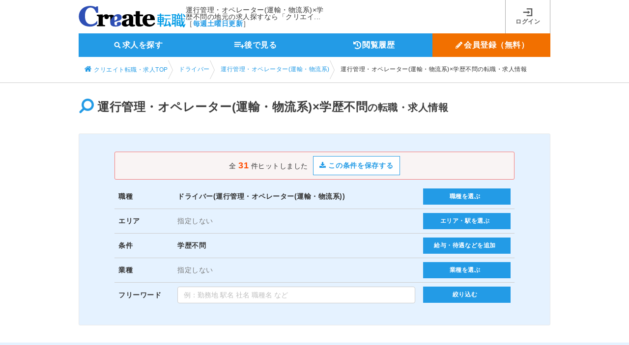

--- FILE ---
content_type: text/html;charset=UTF-8
request_url: https://www.job-terminal.com/JobChangeDriver/j104008/p101009/
body_size: 27378
content:
<!DOCTYPE html>
<html lang="ja">

<head>
  <meta charset="UTF-8">
  <meta name="viewport" content="width=1005">
  
  
  
  
  
  
  
  
  
  
  
    <link rel="canonical" href="https://www.job-terminal.com/JobChangeDriver/j104008/p101009/" />
    
    <link rel="next" href="https://www.job-terminal.com/JobChangeDriver/j104008/p101009/?page=2" />
    <link rel="alternate" media="only screen and (max-width: 640px)" href="https://www.job-terminal.com/s/JobChangeDriver/j104008/p101009/" />
  
  <title>運行管理・オペレーター(運輸・物流系)×学歴不問の転職・求人情報-クリエイト転職</title>
  <meta name="description" content="運行管理・オペレーター(運輸・物流系)×学歴不問の転職・正社員の仕事探しは求人サイト「クリエイト転職」(旧ジョブターミナル)。未経験可・高待遇・残業なしの転職情報をはじめ、人気おすすめの求人を掲載。新聞折込求人広告「クリエイト」のクリエイトが運営しています。" />
  
  <meta property="og:title" content="運行管理・オペレーター(運輸・物流系)×学歴不問の転職・求人情報-クリエイト転職" />
  <meta property="og:description" content="運行管理・オペレーター(運輸・物流系)×学歴不問の転職・正社員の仕事探しは求人サイト「クリエイト転職」(旧ジョブターミナル)。未経験可・高待遇・残業なしの転職情報をはじめ、人気おすすめの求人を掲載。新聞折込求人広告「クリエイト」のクリエイトが運営しています。" />
  <meta property="og:url" content="https://www.job-terminal.com/JobChangeDriver/j104008/p101009/" />
  <meta property="og:type" content="article" />
  <meta property="og:site_name" content="クリエイト転職" />
  <meta property="og:image" content="https://images.d-dj.com/common/create_tensyoku_ogp.png" />
  <meta name="twitter:card" content="summary" />

  <!-- Google Tag Manager -->
  <script>
  (function(w,d,s,l,i){
    w[l]=w[l]||[];w[l].push({'gtm.start':new Date().getTime(),event:'gtm.js'});
    var f=d.getElementsByTagName(s)[0],j=d.createElement(s),dl=l!='dataLayer'?'&l='+l:'';
    j.async=true;
    j.src='https://www.googletagmanager.com/gtm.js?id='+i+dl;f.parentNode.insertBefore(j,f);
  })(window,document,'script','dataLayer','GTM-5V4DWJ');
  </script>
  <!-- End Google Tag Manager -->
  <link rel="shortcut icon" type="image/x-icon" href="/favicon.ico" />
  <link rel="apple-touch-icon" sizes="152x152" href="/webroot/img/icon/apple-touch-icon-a72e0b587ed2067efe4177477365b0d4.png" />
  <link rel='stylesheet' id='style-common-css' href='/webroot/css/common-0792bfff5637f25adbea9e557908f612.css' type='text/css' media='all' />
  <link rel="stylesheet" id="style-font-css" type="text/css" media="all" href="https://cdn.jsdelivr.net/npm/font-awesome@4.6.3/css/font-awesome.min.css" integrity="sha384-T8Gy5hrqNKT+hzMclPo118YTQO6cYprQmhrYwIiQ/3axmI1hQomh7Ud2hPOy8SP1" crossorigin="anonymous" />
  <script type="text/javascript">
  /*<![CDATA[*/
  var styleSheets = document.styleSheets;
  for (var i = 0; i < styleSheets.length; i++) {
    var sheet = styleSheets[i];
    var rule = sheet.rules ? sheet.rules : sheet.cssRules;
    if (rule.length == 0) {
      if (sheet.href.indexOf('font-awesome.min.css') != -1) {
        document.write('<link rel="stylesheet" id="style-font-css-bk" type="text/css" media="all" href="\/webroot\/css\/font-awesome.min-7b3b8afb85b8791b2944d40d6caf9c18.css" \/>');
      }
    }
  };
  /*]]>*/
  </script>
</head>
<body class="body">
  
    <!-- 描画前に読み込む場合はここに記入してください -->
    <!-- Google Tag Manager (noscript) -->
  <noscript><iframe src="https://www.googletagmanager.com/ns.html?id=GTM-5V4DWJ"
  height="0" width="0" style="display:none;visibility:hidden"></iframe></noscript>
    <!-- End Google Tag Manager (noscript) -->
  <script src="https://ajax.googleapis.com/ajax/libs/jquery/2.2.4/jquery.min.js" integrity="sha384-rY/jv8mMhqDabXSo+UCggqKtdmBfd3qC2/KvyTDNQ6PcUJXaxK1tMepoQda4g5vB" crossorigin="anonymous"></script>
    <script type="text/javascript">/*<![CDATA[*/ window.jQuery || document.write('<script type="text/javascript" src="\/webroot\/js\/jquery-2.2.4.min-710458dd559c957714ac4a8e95357eb5.js"><\/script>') /*]]>*/ </script>
    <!-- FireFox、Safariブラウザバック対策 -->
    <script type="text/javascript">
    if (window.navigator.userAgent.toLowerCase().indexOf('safari') != -1) {
      window.addEventListener("pageshow", function(event){
        if (event.persisted) {
          // キャッシュされていたらリロード
          window.location.reload();
        }
      }, false);
    } else {
      window.onunload = function(){};
    }
  </script>
  
  <div class="l_page">
	  <header class="l_header" role="banner">
		<div class="y24_header_inner">
			
			
			<div class="y24_header_inner_flex">
				<div class="y24_logo_description">
					<div class="y24_logo"><a href="/" rel="home"><img src="/webroot/img/y24/y24_logo-185d6146e62079be1e00263ee496ae89.svg" alt="クリエイト転職" width="219" height="45"></a></div>
					<div class="y24_description">
						<p class="y24_description_catch"><span>運行管理・オペレーター(運輸・物流系)×学歴不問の地元の求人探すなら「クリエイ...</span></p>
						<p class="y24_description_update">［<span>毎週土曜日更新</span>］</p>
					</div>
				</div>
				<nav class="y24_l_navigation_user" role="navigation">
					<ul>
						
						<li><a class="y24_nav_icon_login js-link" href="javascript:void(0)" data-href-type="member_login_login"><span>ログイン</span></a></li><!--<i class="fa fa-lock" aria-hidden="true"></i>-->
						<!--<i class="fa fa-lock" aria-hidden="true"></i>-->
						<!--<i class="fa fa-pencil" aria-hidden="true"></i>-->
						<!--sakihara_dev<li th:unless="${userInfo.isAuthed()}"><a id="goSet" class="js-link" href="javascript:void(0)" th:data-href-type="'member_login_mailCheck'"><i class="fa fa-pencil" aria-hidden="true"></i> 会員登録(無料)</a></li>-->
					</ul>
				</nav>
				<!-- #site-navigation -->
			</div>
			<!-- l_header_flex -->
			<nav class="y24_l_navigation_main" role="navigation">
				<ul>
					<li class="js-open-modal-search" ><a href="javascript:void(0)" class="y24_nav_icon_search js-modal-open" data-target="js-modal-opening"><span class="txt">求人を探す</span></a></li>
					<li><a id="goBookmark" class="y24_nav_icon_watchlater js-link" href="javascript:void(0)" data-href-type="subPage_viewBookmark"><span class="txt">後で見る<span class="y24_badge" id="header_bookmark_count" style="display : none;"></span></span></a></li>
					<li><a id="goHistory" class="y24_nav_icon_log js-link" href="javascript:void(0)" data-href-type="subPage_viewHistory"><span class="txt">閲覧履歴<span class="y24_badge" id="header_history_count" style="display : none;"></span></span></a></li>
					<li><a id="goSet" class="y24_nav_icon_registration js-link" href="javascript:void(0)" data-href-type="member_login_mailCheck"><span class="txt">会員登録（無料）</span></a></li>
					
				</ul>
			</nav>
		</div>
	  <script>
      // contextPath対応
      /*<![CDATA[*/
        var COUNT_AJAX_CONST = {
          isIncludeEndAdvertise : true, // ※ 後で見る件数に掲載終了広告を含まない場合は false にする
          contextPath           : "\/"
        };

        // API 対応（#2482）
        var API_AJAX_CONST = {
          contextPath : "\/"
        };
      /*]]>*/


      /**
      *action属性が絶対パスの時、相対パスにしてクエリパラメーターも削除する関数
      *@param action:action属性のURL
      *@form action属性が指定されているform
      *@return action:相対パスを返却
    	*/
    	  function convertRelativePath(action ,form){
    	        //ホスト名までのURLを取得
    	        var hostUrl = "https:\/\/www.job-terminal.com";
    	        var urlAction = "jobtype\/JobChangeDriver\/j104008\/condition\/PriorityChangeTarget\/p101009\/?";
    	        //action属性の値に「?」が付与される可能性があるformのid名
    	        var queryFormId = ['formCondition01','formCondition02'];
    	        //action属性が絶対パスか判定
              if(action.indexOf(hostUrl)>=0){
            	//相対パスに変換
            	  action = action.replace( hostUrl, "" );
    	        //action属性にクエリパラメーターがあるのなら削除
                if(action.indexOf("?")>=0){
                	  action = action.replace(/(\?.*)/ ,"");
                	  }
    	        //formが特定のidの場合、「?」を付与する必要があるか判定する
                if(urlAction != null ){
                	  for(var index = 0; queryFormId.length > index; index++){
                		  if(form.id.indexOf(queryFormId[index])>=0 && urlAction.indexOf("?") >=0){
                			  action = action + "?";
                			  break;
                			  }
                		  }
                	  }
                }
              return action;
              }

    	  /**
    	  * 引数で指定されたパラメーターが、検索条件パラメーターであるか？否か　を判定
    	  *@param parameter : GETパラメーター（hiddenのname値）
    	  *@see https://svn.d-dj.com/redmine/issues/6792
    	  *@return true:検索条件
    	  *       false:検索条件以外(広告パラメーター等)
    	  */
    	  function isSearchParameter(parameter){
    	        //検索条件のリストを取得
    	        var searchParameters = ["searchKeyWord","areaL","areaM","areaS","jobtypeL","jobtypeS","businessS","conditionS","lineS","lineN","lineP","page","sort","pf","pw"];
    	        for(var index = 0; searchParameters.length > index; index++ ){
    	        	if(parameter.indexOf(searchParameters[index])>=0){
    	        		//hiddenのnameが検索条件に含まれていればture
                  return true;
                 }
    	         }
    	        return false;
    	        }

      </script>
	  <script type='text/javascript' src="/webroot/js/cookieCountAjax-720756f436e597d1704512886ea478ba.js"></script>
	</header>
	  <!-- #l_header -->

    <section class="breadcrumb">
      <div class="breadcrumb_inner">
        <ol class="breadcrumb_items">
          <li>
            <a href="/" class="breadcrumb_item breadcrumb_item_home">
              <i class="fa fa-home" aria-hidden="true"></i> <span>クリエイト転職・求人TOP</span>
            </a>
            <meta content="1" />
          </li>
          
          <li>
            
            
              
              
              
                <a href="/JobChangeDriver/" class="breadcrumb_item"> <span>ドライバー</span></a>
              
              <meta content="2" />
            
          </li>
          
          <li>
            
            
              
              
              
                <a href="/JobChangeDriver/j104008/" class="breadcrumb_item"> <span>運行管理・オペレーター(運輸・物流系)</span></a>
              
              <meta content="3" />
            
          </li>
          
          <li>
            
            <span class="breadcrumb_item">運行管理・オペレーター(運輸・物流系)×学歴不問の転職・求人情報</span>
            <meta content="4" />
            
            
          </li>
          
        </ol>
      </div>
    </section>
    <!-- /.breadcrumb -->

    <main id="main">
      <div id="content" class="l_content">
        <div class="l_content_inner l_inner_m20">
      <section class="l_flex_justify">
        <h1 class="title_icon"><i class="fa fa-search fa-flip-horizontal" aria-hidden="true"></i> 運行管理・オペレーター(運輸・物流系)&times;学歴不問<span>の転職・求人情報</span></h1>
      </section>
    </div>
        
        <div class="l_content_inner l_inner_m0">
          <div class="bs_1pxbd form_searchJob">
            
            <input id="contextPath" type="hidden" data-context-path="/" />
            <div class="bs_body" id="js-modal-condition01">

                <form id="search_conditions" action="/member/conditions/save.html" method="post" name="search_conditions"><input type="hidden" name="_csrf" value="a385ffee-b73c-4af8-83b0-ec384b026fbd"/>
	              <div class="l_flex_center bs_pinkline mb10">
	                <div class="">
	                  	全 <span class="text_weight_strong text_color_accent text_large">31</span> 件ヒットしました
	                </div>

	                
	                

	                
	                <div class="ml10">
	                  <button type="button" class="btn btn_noArr btn_primary_line js-modal-dialog-open js-modal-dialog-login btn_search_conditions" data-target="js-modal-dialog-login" data-search_conditions_url="">
	                    <i class="fa fa-download" aria-hidden="true"></i> この条件を保存する
	                  </button>
	                </div>

	                
	                

		              
	              </div>

	              <!-- 検索条件URL -->
	              <input type="hidden" id="search_conditions_url" name="search_conditions_url" value="/list/jobtype/JobChangeDriver/j104008/condition/PriorityChangeTarget/p101009/"/>
                </form>

						<form action="/list/jobtype/JobChangeDriver/j104008/condition/PriorityChangeTarget/p101009/?" method="get" accept-charset="utf-8" name="formCondition" id="formCondition01">
							
							
							
							
							<input type="hidden" name="conditionM" value="PriorityChangeTarget" />
							
							
							
							<input type="hidden" name="conditionS" value="p101009" />
							
							
							
	            
							
							
							
							<input type="hidden" name="jobtypeL" value="JobChangeDriver" />
							
							
							
							<input type="hidden" name="jobtypeS" value="j104008" />
							
							
							
	            
	            
	              <table class="table_dividers form_searchJob_table">
	                <tbody>
	                  <tr>
	                    <th>職種</th>
	                    <td class="searchJob_table_selected searchJob_table_jobtype select_conditions">
	                      
                        
                            <strong><span class="text_primary">ドライバー(運行管理・オペレーター(運輸・物流系))</span></strong>
                            
                            
                            
                            
                            
                            
                        
	                    </td>
	                    <td class="searchJob_table_btnCol select_conditions">
	                      <a class="js-modal-open js-modal00-jobcat condition-ajax" data-target="js-modal00-jobcat" data-categoryClass="jobtype" href="#" style="display : none;"></a>
	                      <button class="btn btn_primary" data-target="js-modal00-jobcat">職種を選ぶ</button>
	                    </td>
	                  </tr>
	                  <tr>
                        <th>エリア</th>
	                    <td class="searchJob_table_selected searchJob_table_area searchJob_table_line select_conditions">
                        
	                      <span class="text_color_muted">指定しない</span>
                        
                        
	                    </td>
	                    <td class="searchJob_table_btnCol js-area-line select_conditions">
	                      <a class="js-modal-open js-modal-region js-modal00 condition-ajax" data-target="js-modal00" href="#" style="display : none;"></a>
	                      <a class="js-modal-open js-modal-region js-modal01 condition-ajax" data-target="js-modal01" href="#" style="display : none;"></a>
	                      <a class="js-modal-open js-modal-region js-modal02 condition-ajax" data-target="js-modal02" href="#" style="display : none;"></a>
	                      <a class="js-modal-open js-modal-region js-modal03 condition-ajax" data-target="js-modal03" href="#" style="display : none;"></a>
	                      <a class="js-modal-open js-modal-region js-modal04 condition-ajax" data-target="js-modal04" href="#" style="display : none;"></a>
	                      <a class="js-modal-open js-modal-region js-modal05 condition-ajax" data-target="js-modal05" href="#" style="display : none;"></a>
	                      <a class="js-modal-open js-modal-region js-modal06 condition-ajax" data-target="js-modal06" href="#" style="display : none;"></a>
	                      <a class="js-modal-open js-modal-region js-modal07 condition-ajax" data-target="js-modal07" href="#" style="display : none;"></a>
	                      <button class="js-cookie-region btn btn_primary">エリア・駅を選ぶ</button>
	                    </td>
	                  </tr>
	                  <tr>
	                    <th>条件</th>
	                    <td class="searchJob_table_selected searchJob_table_condition select_conditions">
                        
                        
                        <strong><span class="text_primary">学歴不問</span></strong>
                        
	                    </td>
	                    <td class="searchJob_table_btnCol select_conditions">
	                      <a class="js-modal-open js-modal00-condition condition-ajax" data-target="js-modal00-condition" data-categoryClass="condition" href="#" style="display : none;"></a>
	                      <button class="btn btn_primary" data-target="js-modal00-condition">給与・待遇などを追加</button>
	                    </td>
	                  </tr>
	                  <tr>
	                    <th>業種</th>
	                    <td class="searchJob_table_selected searchJob_table_business select_conditions">
                        
                        <span class="text_color_muted">指定しない</span>
                        
                        
	                    </td>
	                    <td class="searchJob_table_btnCol select_conditions">
	                      <a class="js-modal-open js-modal00-bizgroup condition-ajax" data-target="js-modal00-bizgroup" data-categoryClass="business" href="#" style="display : none;"></a>
	                      <button class="btn btn_primary" data-target="js-modal00-bizgroup">業種を選ぶ</button>
	                    </td>
	                  </tr>
	                  <tr>
	                    <th>フリーワード</th>
	                    <td class="searchJob_table_selected">
	                      <input class="form_control tokusyu" type="text" name="searchKeyWord" value="" placeholder="例：勤務地 駅名 社名 職種名 など" size="32" maxlength="30" data-target="formCondition01">
	                      
	                    </td>
	                    <td class="searchJob_table_btnCol">
	                     <span class="js-keyword-btn"><button type="button" class="btn btn_primary searchKeyWord" data-target="formCondition01">絞り込む</button></span>
	                     <span class="js-nokeyword-btn"><button type="button" class="btn btn_disabled" data-target="formCondition01" style="display : none;">条件を指定してください</button></span>
	                    </td>
	                  </tr>
	                </tbody>
	              </table>
              </div>
					</form>

          </div>
        </div>
        <!-- /.l_content_inner -->
				

				
				

        
        
        

        

        


        <div class="bg_lightblue">
          <div class="l_content_inner">
            <div class="pageNav">
              <div class="l_container_14">
                <div class="l_grid_08">
                  <div class="text_weight_strong">全 <span class="text_color_accent">31</span> 件中 <span class="text_color_accent">1</span> - <span class="text_color_accent">20</span>件を表示　　
                    <div class="l_inner_m10">
                      並び替え：
                      オススメ順&nbsp;|&nbsp;
                      <a href="/JobChangeDriver/j104008/p101009/?sort=2" rel="nofollow">給与の高い順</a>&nbsp;|&nbsp;
                      <a href="/JobChangeDriver/j104008/p101009/?sort=3" rel="nofollow">新着順</a>
                    </div>
                  </div>
                </div>

                <div class="l_grid_06 text_right">
                  <ul class="nav_pager">
                    <li>
                      
                      
	                    <span class="nav_pager_item is_active">1</span>
                      
                      
                      
                      
                    </li>
                    <li>
                      
                      
                      
	                    <a class="nav_pager_item" href="/JobChangeDriver/j104008/p101009/?page=2">2</a>
                      
                      
                      
                    </li>
                  </ul>
                </div>
              </div>
            </div>

            <div class="card card_jobInfo_wide">
              
              
              
              
              <h2 class="card_jobInfo_title">
                <a class="card_jobInfo_title" href="/jobs/Com000104940/Rec003683674/" style="text-decoration:none;padding: 0;">福祉送迎バス会社の運行管理者</a>
              </h2>
              <div class="card_jobInfo_subtitle">
                <span><a class="card_jobInfo_subtitle" href="/jobs/Com000104940/" style="text-decoration:none;padding: 0;">宮園バス株式会社</a></span>
              </div>
              <p class="card_jobInfo_lead">
                <a href="/jobs/Com000104940/Rec003683674/">【未経験OK】国家資格取得をサポートします！！賞与年3回！設立以来、黒字経営で安心・安定の会社です！</a>
              </p>
              <div class="l_container_14">
                <div class="l_grid_04">
                  
                  
                  <span class="icon_workPR_employment">正社員</span>
                  
                  
                  
                  
                  
                  
                  
                  <div class="card_jobInfo_thumbnail">
                    <a href="/jobs/Com000104940/Rec003683674/">
                      <img src="https://images.d-dj.com/recruitAdvertise/Rec003683674_DetailImg2.jpg?date=2026012012" height="192" width="256" onerror="this.src='//placehold.jp/243x183.png'" loading="lazy" alt="宮園バス株式会社" title="宮園バス株式会社">
                    </a>
                  </div>
                </div>
                <!-- /.l_grid_04 -->
                <div class="l_grid_10">
                  <table class="table_dividers card_jobInfo_detail">
                    <tbody>
                      <tr>
                        <th>仕事内容</th>
                        <td>福祉輸送サービスの運行管理業務をお任せします。

＜具体的な業務の一例＞
◆運転者の点呼
◆人員配置や配車の管理
◆運転...</td>
                      </tr>
                      <tr>
                        <th>給与</th>
                        <td>月給250,000円～284,500円以上(一律手当含む)</td>
                      </tr>




                      <tr>
                        <th>勤務地</th>
                        <td>
                        <span>千葉県市川市柏井町1-1593-13(JR「船橋法典」駅　徒歩12分)</span>
                        </td>
                      </tr>
                      <tr>
                        <th>応募資格</th>
                        <td>要普免/未経験の方も歓迎！</td>
                      </tr>
                    </tbody>
                  </table>
                </div>
                <!-- /.l_grid_10 -->
              </div>
              <div class="l_container_03">
                <div class="l_grid_01">
                  <a href="javascript:void(0)" class="btn btn_bookmark bookmark-cookie-exists" data-recruitId="Rec003683674"><i class="fa fa-thumb-tack" aria-hidden="true"></i> 後で見る</a>
                </div>
                <div class="l_grid_01">
                  <a href="/jobs/Com000104940/Rec003683674/" class="btn btn_primary">詳細を見る</a>
                </div>
                <div class="l_grid_01">
                  <!-- /#2221 「この求人に応募する」ボタン表記変更 181112 author:r_hakamazuka/ -->
                  
                  
                    <a href="/obo/input.html?recruitId=Rec003683674&amp;newwindow=true" data-recruitId="Rec003683674"
                      target="_self" rel="nofollow" class="btn btn_entry js-oboClick"><i class="fa fa-envelope" aria-hidden="true"></i> 応募する</a>
                  
                  
                  
                </div>
                
              </div>
              <div class="card_footer">
              	
              	<div class="card_footer_left">
                  <a class="appeal_link" href="/jobs/Com000104940/Rec003683674/pr/">アピールポイントを見る</a>
                </div>
                
                <div class="card_footer_right">
	                <span class="card_jobInfo_date">
	                  <!-- /* 【SEO＆UI改善】募集情報に「更新日」を追加する(#3798) */ -->
	                  更新日：<span>2026/01/03</span>掲載終了日：<span>2026/01/30</span>
	                </span>
	                <span class="card_jobInfo_remainingDays"><img src="/webroot/img/ico-calendar-48e0648ed44a9f2645adc58cfc5b343a.png" alt="カレンダーアイコン" width="19" height="19">掲載終了まであと<span>10</span>日</span>
	              </div>
              </div>
            </div>

            <div class="card card_jobInfo_wide">
              
              
              
              
              <h2 class="card_jobInfo_title">
                <a class="card_jobInfo_title" href="/jobs/Com000132719/Rec003682145/" style="text-decoration:none;padding: 0;">物流会社の配車業務</a>
              </h2>
              <div class="card_jobInfo_subtitle">
                <span><a class="card_jobInfo_subtitle" href="/jobs/Com000132719/" style="text-decoration:none;padding: 0;">日本梱包運輸倉庫株式会社</a></span>
              </div>
              <p class="card_jobInfo_lead">
                <a href="/jobs/Com000132719/Rec003682145/">【新採用！】配車業務のお仕事　ちょっと知っている方も・これから覚えたい方も大歓迎です！</a>
              </p>
              <div class="l_container_14">
                <div class="l_grid_04">
                  
                  
                  <span class="icon_workPR_employment">正社員</span>
                  
                  
                  
                  
                  
                  
                  
                  <div class="card_jobInfo_thumbnail">
                    <a href="/jobs/Com000132719/Rec003682145/">
                      <img src="https://images.d-dj.com/recruitAdvertise/Rec003682145_DetailImg2.jpg?date=2026012012" height="192" width="256" onerror="this.src='//placehold.jp/243x183.png'" loading="lazy" alt="日本梱包運輸倉庫株式会社" title="日本梱包運輸倉庫株式会社">
                    </a>
                  </div>
                </div>
                <!-- /.l_grid_04 -->
                <div class="l_grid_10">
                  <table class="table_dividers card_jobInfo_detail">
                    <tbody>
                      <tr>
                        <th>仕事内容</th>
                        <td>当社の配車業務をお任せします。

【具体的には……】
・配送スケジュール管理業務
・書類作成業務（配送指示書など）
・ド...</td>
                      </tr>
                      <tr>
                        <th>給与</th>
                        <td>月給210,000円以上＋勤務地手当（専門卒・短大卒）</td>
                      </tr>




                      <tr>
                        <th>勤務地</th>
                        <td>
                        <span>千葉県佐倉市大作</span>
                        </td>
                      </tr>
                      <tr>
                        <th>応募資格</th>
                        <td>経験不問／資格取得支援あり／40代からの中途入社も活躍中</td>
                      </tr>
                    </tbody>
                  </table>
                </div>
                <!-- /.l_grid_10 -->
              </div>
              <div class="l_container_03">
                <div class="l_grid_01">
                  <a href="javascript:void(0)" class="btn btn_bookmark bookmark-cookie-exists" data-recruitId="Rec003682145"><i class="fa fa-thumb-tack" aria-hidden="true"></i> 後で見る</a>
                </div>
                <div class="l_grid_01">
                  <a href="/jobs/Com000132719/Rec003682145/" class="btn btn_primary">詳細を見る</a>
                </div>
                <div class="l_grid_01">
                  <!-- /#2221 「この求人に応募する」ボタン表記変更 181112 author:r_hakamazuka/ -->
                  
                  
                    <a href="/obo/input.html?recruitId=Rec003682145&amp;newwindow=true" data-recruitId="Rec003682145"
                      target="_self" rel="nofollow" class="btn btn_entry js-oboClick"><i class="fa fa-envelope" aria-hidden="true"></i> 応募する</a>
                  
                  
                  
                </div>
                
              </div>
              <div class="card_footer">
              	
                <div class="card_footer_right">
	                <span class="card_jobInfo_date">
	                  <!-- /* 【SEO＆UI改善】募集情報に「更新日」を追加する(#3798) */ -->
	                  更新日：<span>2026/01/01</span>掲載終了日：<span>2026/01/31</span>
	                </span>
	                <span class="card_jobInfo_remainingDays"><img src="/webroot/img/ico-calendar-48e0648ed44a9f2645adc58cfc5b343a.png" alt="カレンダーアイコン" width="19" height="19">掲載終了まであと<span>11</span>日</span>
	              </div>
              </div>
            </div>

            <div class="card card_jobInfo_wide">
              
              
              
              
              <h2 class="card_jobInfo_title">
                <a class="card_jobInfo_title" href="/jobs/Com000104798/Rec003682696/" style="text-decoration:none;padding: 0;">運送会社の営業所管理・配車スタッフ</a>
              </h2>
              <div class="card_jobInfo_subtitle">
                <span><a class="card_jobInfo_subtitle" href="/jobs/Com000104798/" style="text-decoration:none;padding: 0;">幹光運輸株式会社</a></span>
              </div>
              <p class="card_jobInfo_lead">
                <a href="/jobs/Com000104798/Rec003682696/">《事業拡大！新事業スタート！》充実の研修でしっかりサポートするので安心！ブランクOK！</a>
              </p>
              <div class="l_container_14">
                <div class="l_grid_04">
                  
                  
                  <span class="icon_workPR_employment">正社員</span>
                  
                  
                  
                  
                  
                  
                  
                  <div class="card_jobInfo_thumbnail">
                    <a href="/jobs/Com000104798/Rec003682696/">
                      <img src="https://images.d-dj.com/recruitAdvertise/Rec003682696_DetailImg2.jpg?date=2026012012" height="192" width="256" onerror="this.src='//placehold.jp/243x183.png'" loading="lazy" alt="幹光運輸株式会社" title="幹光運輸株式会社">
                    </a>
                  </div>
                </div>
                <!-- /.l_grid_04 -->
                <div class="l_grid_10">
                  <table class="table_dividers card_jobInfo_detail">
                    <tbody>
                      <tr>
                        <th>仕事内容</th>
                        <td>運送会社の総合的な現場作業・事務作業からスタートし、将来的に管理職として活躍してください！
＜主な内容＞
◇簡単なパソコ...</td>
                      </tr>
                      <tr>
                        <th>給与</th>
                        <td>月給260,000円～350,000円</td>
                      </tr>




                      <tr>
                        <th>勤務地</th>
                        <td>
                        <span>茨城県稲敷郡阿見町吉原1248</span>
                        </td>
                      </tr>
                      <tr>
                        <th>応募資格</th>
                        <td>要中型自動車免許（8t限定以上）、運行管理者（貨物）　◎危険物取扱者乙種4類あれば尚可　◎...</td>
                      </tr>
                    </tbody>
                  </table>
                </div>
                <!-- /.l_grid_10 -->
              </div>
              <div class="l_container_03">
                <div class="l_grid_01">
                  <a href="javascript:void(0)" class="btn btn_bookmark bookmark-cookie-exists" data-recruitId="Rec003682696"><i class="fa fa-thumb-tack" aria-hidden="true"></i> 後で見る</a>
                </div>
                <div class="l_grid_01">
                  <a href="/jobs/Com000104798/Rec003682696/" class="btn btn_primary">詳細を見る</a>
                </div>
                <div class="l_grid_01">
                  <!-- /#2221 「この求人に応募する」ボタン表記変更 181112 author:r_hakamazuka/ -->
                  
                  
                    <a href="/obo/input.html?recruitId=Rec003682696&amp;newwindow=true" data-recruitId="Rec003682696"
                      target="_self" rel="nofollow" class="btn btn_entry js-oboClick"><i class="fa fa-envelope" aria-hidden="true"></i> 応募する</a>
                  
                  
                  
                </div>
                
              </div>
              <div class="card_footer">
              	
                <div class="card_footer_right">
	                <span class="card_jobInfo_date">
	                  <!-- /* 【SEO＆UI改善】募集情報に「更新日」を追加する(#3798) */ -->
	                  更新日：<span>2026/01/07</span>掲載終了日：<span>2026/03/03</span>
	                </span>
	                
	              </div>
              </div>
            </div>

            <div class="card card_jobInfo_wide">
              
              
              
              
              <h2 class="card_jobInfo_title">
                <a class="card_jobInfo_title" href="/jobs/Com000095401/Rec003686411/" style="text-decoration:none;padding: 0;">観光バス会社の運行管理スタッフ</a>
              </h2>
              <div class="card_jobInfo_subtitle">
                <span><a class="card_jobInfo_subtitle" href="/jobs/Com000095401/" style="text-decoration:none;padding: 0;">株式会社　中央観光</a></span>
              </div>
              <p class="card_jobInfo_lead">
                <a href="/jobs/Com000095401/Rec003686411/">未経験歓迎！資格不問！嬉しい土日祝休み！無理なく、安定して長く続けられます♪</a>
              </p>
              <div class="l_container_14">
                <div class="l_grid_04">
                  
                  
                  <span class="icon_workPR_employment">正社員</span>
                  
                  
                  
                  
                  
                  
                  
                  <div class="card_jobInfo_thumbnail">
                    <a href="/jobs/Com000095401/Rec003686411/">
                      <img src="https://images.d-dj.com/recruitAdvertise/Rec003686411_DetailImg2.jpg?date=2026012012" height="192" width="256" onerror="this.src='//placehold.jp/243x183.png'" loading="lazy" alt="株式会社　中央観光" title="株式会社　中央観光">
                    </a>
                  </div>
                </div>
                <!-- /.l_grid_04 -->
                <div class="l_grid_10">
                  <table class="table_dividers card_jobInfo_detail">
                    <tbody>
                      <tr>
                        <th>仕事内容</th>
                        <td>観光バスの営業サポートおよび運行管理に関する事務業務を担当していただきます。当社は、旅行代理店や法人企業を中心に観光バス...</td>
                      </tr>
                      <tr>
                        <th>給与</th>
                        <td>月給300,000円～450,000円＋各種手当・業績給支給　※能力・経験により優遇</td>
                      </tr>




                      <tr>
                        <th>勤務地</th>
                        <td>
                        <span>東京都八王子市戸吹町1360-1／八王子営業所　※車通勤OK</span>
                        </td>
                      </tr>
                      <tr>
                        <th>応募資格</th>
                        <td>資格・学歴・年齢不問！</td>
                      </tr>
                    </tbody>
                  </table>
                </div>
                <!-- /.l_grid_10 -->
              </div>
              <div class="l_container_03">
                <div class="l_grid_01">
                  <a href="javascript:void(0)" class="btn btn_bookmark bookmark-cookie-exists" data-recruitId="Rec003686411"><i class="fa fa-thumb-tack" aria-hidden="true"></i> 後で見る</a>
                </div>
                <div class="l_grid_01">
                  <a href="/jobs/Com000095401/Rec003686411/" class="btn btn_primary">詳細を見る</a>
                </div>
                <div class="l_grid_01">
                  <!-- /#2221 「この求人に応募する」ボタン表記変更 181112 author:r_hakamazuka/ -->
                  
                  
                    <a href="/obo/input.html?recruitId=Rec003686411&amp;newwindow=true" data-recruitId="Rec003686411"
                      target="_self" rel="nofollow" class="btn btn_entry js-oboClick"><i class="fa fa-envelope" aria-hidden="true"></i> 応募する</a>
                  
                  
                  
                </div>
                
              </div>
              <div class="card_footer">
              	
                <div class="card_footer_right">
	                <span class="card_jobInfo_date">
	                  <!-- /* 【SEO＆UI改善】募集情報に「更新日」を追加する(#3798) */ -->
	                  更新日：<span>2026/01/10</span>掲載終了日：<span>2026/04/03</span>
	                </span>
	                
	              </div>
              </div>
            </div>

            <div class="card card_jobInfo_wide">
              
              
              
              
              <h2 class="card_jobInfo_title">
                <a class="card_jobInfo_title" href="/jobs/Com000018505/Rec003669000/" style="text-decoration:none;padding: 0;">物流会社の管理スタッフ</a>
              </h2>
              <div class="card_jobInfo_subtitle">
                <span><a class="card_jobInfo_subtitle" href="/jobs/Com000018505/" style="text-decoration:none;padding: 0;">セイワロジスティクス株式会社　茨城営業所</a></span>
              </div>
              <p class="card_jobInfo_lead">
                <a href="/jobs/Com000018505/Rec003669000/">運行・倉庫の管理業務を通じてマネジメント力を身に付け、将来は会社を担う幹部へ！</a>
              </p>
              <div class="l_container_14">
                <div class="l_grid_04">
                  
                  
                  <span class="icon_workPR_employment">正社員</span>
                  
                  
                  
                  
                  
                  
                  
                  <div class="card_jobInfo_thumbnail">
                    <a href="/jobs/Com000018505/Rec003669000/">
                      <img src="https://images.d-dj.com/recruitAdvertise/Rec003669000_DetailImg2.jpg?date=2026012012" height="192" width="256" onerror="this.src='//placehold.jp/243x183.png'" loading="lazy" alt="セイワロジスティクス株式会社　茨城営業所" title="セイワロジスティクス株式会社　茨城営業所">
                    </a>
                  </div>
                </div>
                <!-- /.l_grid_04 -->
                <div class="l_grid_10">
                  <table class="table_dividers card_jobInfo_detail">
                    <tbody>
                      <tr>
                        <th>仕事内容</th>
                        <td>本人の希望や経験、適性などを考慮の上、運行管理もしくは倉庫管理、いずれかの業務を担当いただきます。

まずは簡単な業務か...</td>
                      </tr>
                      <tr>
                        <th>給与</th>
                        <td>月給350,000円～400,000円以上</td>
                      </tr>




                      <tr>
                        <th>勤務地</th>
                        <td>
                        <span>茨城県結城郡八千代町平塚4569</span>
                        </td>
                      </tr>
                      <tr>
                        <th>応募資格</th>
                        <td>要普通免許（中型対応）、PCの基本操作ができる方 （Excelでの入力作業ができる程度でO...</td>
                      </tr>
                    </tbody>
                  </table>
                </div>
                <!-- /.l_grid_10 -->
              </div>
              <div class="l_container_03">
                <div class="l_grid_01">
                  <a href="javascript:void(0)" class="btn btn_bookmark bookmark-cookie-exists" data-recruitId="Rec003669000"><i class="fa fa-thumb-tack" aria-hidden="true"></i> 後で見る</a>
                </div>
                <div class="l_grid_01">
                  <a href="/jobs/Com000018505/Rec003669000/" class="btn btn_primary">詳細を見る</a>
                </div>
                <div class="l_grid_01">
                  <!-- /#2221 「この求人に応募する」ボタン表記変更 181112 author:r_hakamazuka/ -->
                  
                  
                    <a href="/obo/input.html?recruitId=Rec003669000&amp;newwindow=true" data-recruitId="Rec003669000"
                      target="_self" rel="nofollow" class="btn btn_entry js-oboClick"><i class="fa fa-envelope" aria-hidden="true"></i> 応募する</a>
                  
                  
                  
                </div>
                
              </div>
              <div class="card_footer">
              	
                <div class="card_footer_right">
	                <span class="card_jobInfo_date">
	                  <!-- /* 【SEO＆UI改善】募集情報に「更新日」を追加する(#3798) */ -->
	                  更新日：<span>2025/11/01</span>掲載終了日：<span>2026/01/23</span>
	                </span>
	                <span class="card_jobInfo_remainingDays"><img src="/webroot/img/ico-calendar-48e0648ed44a9f2645adc58cfc5b343a.png" alt="カレンダーアイコン" width="19" height="19">掲載終了まであと<span>3</span>日</span>
	              </div>
              </div>
            </div>

            <div class="card card_jobInfo_wide">
              
              
              
              
              <h2 class="card_jobInfo_title">
                <a class="card_jobInfo_title" href="/jobs/Com000128015/Rec003640846/" style="text-decoration:none;padding: 0;">運送会社の運行管理責任者候補</a>
              </h2>
              <div class="card_jobInfo_subtitle">
                <span><a class="card_jobInfo_subtitle" href="/jobs/Com000128015/" style="text-decoration:none;padding: 0;">野村綜合商事株式会社</a></span>
              </div>
              <p class="card_jobInfo_lead">
                <a href="/jobs/Com000128015/Rec003640846/">＼未経験でも月給30万円スタート！年齢や学歴は一切不問！／ ★新しいスタートを歓迎します！</a>
              </p>
              <div class="l_container_14">
                <div class="l_grid_04">
                  
                  
                  <span class="icon_workPR_employment">正社員</span>
                  
                  
                  
                  
                  
                  
                  
                  <div class="card_jobInfo_thumbnail">
                    <a href="/jobs/Com000128015/Rec003640846/">
                      <img src="https://images.d-dj.com/recruitAdvertise/Rec003640846_DetailImg2.jpg?date=2026012012" height="192" width="256" onerror="this.src='//placehold.jp/243x183.png'" loading="lazy" alt="野村綜合商事株式会社" title="野村綜合商事株式会社">
                    </a>
                  </div>
                </div>
                <!-- /.l_grid_04 -->
                <div class="l_grid_10">
                  <table class="table_dividers card_jobInfo_detail">
                    <tbody>
                      <tr>
                        <th>仕事内容</th>
                        <td>運行管理の責任者業務を担っていただきます。

≪具体的な仕事内容≫
◎お客様からの受注業務
◎トラック・ドライバーの手配...</td>
                      </tr>
                      <tr>
                        <th>給与</th>
                        <td>月給300,000円以上</td>
                      </tr>




                      <tr>
                        <th>勤務地</th>
                        <td>
                        <span>埼玉県越谷市船渡168-1（せんげん台駅から車で5分）車通勤OK</span>
                        </td>
                      </tr>
                      <tr>
                        <th>応募資格</th>
                        <td>■運行管理者資格！年齢＆学歴＆経験不問！</td>
                      </tr>
                    </tbody>
                  </table>
                </div>
                <!-- /.l_grid_10 -->
              </div>
              <div class="l_container_03">
                <div class="l_grid_01">
                  <a href="javascript:void(0)" class="btn btn_bookmark bookmark-cookie-exists" data-recruitId="Rec003640846"><i class="fa fa-thumb-tack" aria-hidden="true"></i> 後で見る</a>
                </div>
                <div class="l_grid_01">
                  <a href="/jobs/Com000128015/Rec003640846/" class="btn btn_primary">詳細を見る</a>
                </div>
                <div class="l_grid_01">
                  <!-- /#2221 「この求人に応募する」ボタン表記変更 181112 author:r_hakamazuka/ -->
                  
                  
                    <a href="/obo/input.html?recruitId=Rec003640846&amp;newwindow=true" data-recruitId="Rec003640846"
                      target="_self" rel="nofollow" class="btn btn_entry js-oboClick"><i class="fa fa-envelope" aria-hidden="true"></i> 応募する</a>
                  
                  
                  
                </div>
                
              </div>
              <div class="card_footer">
              	
                <div class="card_footer_right">
	                <span class="card_jobInfo_date">
	                  <!-- /* 【SEO＆UI改善】募集情報に「更新日」を追加する(#3798) */ -->
	                  更新日：<span>2025/11/06</span>掲載終了日：<span>2026/01/30</span>
	                </span>
	                <span class="card_jobInfo_remainingDays"><img src="/webroot/img/ico-calendar-48e0648ed44a9f2645adc58cfc5b343a.png" alt="カレンダーアイコン" width="19" height="19">掲載終了まであと<span>10</span>日</span>
	              </div>
              </div>
            </div>

            <div class="card card_jobInfo_wide">
              
              
              
              
              <h2 class="card_jobInfo_title">
                <a class="card_jobInfo_title" href="/jobs/Com000141748/Rec003686348/" style="text-decoration:none;padding: 0;">物流会社の配車・運行管理スタッフ</a>
              </h2>
              <div class="card_jobInfo_subtitle">
                <span><a class="card_jobInfo_subtitle" href="/jobs/Com000141748/" style="text-decoration:none;padding: 0;">アートバンライン株式会社　東京支店</a></span>
              </div>
              <p class="card_jobInfo_lead">
                <a href="/jobs/Com000141748/Rec003686348/">未経験OK！資格不要！週休2日で月給32万円以上！男女ともに活躍中！賑やかな雰囲気の明るい職場です！</a>
              </p>
              <div class="l_container_14">
                <div class="l_grid_04">
                  
                  
                  <span class="icon_workPR_employment">正社員</span>
                  
                  
                  
                  
                  
                  
                  
                  <div class="card_jobInfo_thumbnail">
                    <a href="/jobs/Com000141748/Rec003686348/">
                      <img src="https://images.d-dj.com/recruitAdvertise/Rec003686348_DetailImg2.jpg?date=2026012012" height="192" width="256" onerror="this.src='//placehold.jp/243x183.png'" loading="lazy" alt="アートバンライン株式会社　東京支店" title="アートバンライン株式会社　東京支店">
                    </a>
                  </div>
                </div>
                <!-- /.l_grid_04 -->
                <div class="l_grid_10">
                  <table class="table_dividers card_jobInfo_detail">
                    <tbody>
                      <tr>
                        <th>仕事内容</th>
                        <td>配車業務とは主に、乗務員とトラックの調整・手配など、予定通りに指定の場所へ配送物が届くように調整する仕事です。電話を中心...</td>
                      </tr>
                      <tr>
                        <th>給与</th>
                        <td>月給329,000円以上</td>
                      </tr>




                      <tr>
                        <th>勤務地</th>
                        <td>
                        <span>千葉県習志野市芝園2-1-18（京葉線「新習志野駅」より徒歩11分・京葉線「幕張豊砂駅」より徒歩16分）　※マイカー通勤可</span>
                        </td>
                      </tr>
                      <tr>
                        <th>応募資格</th>
                        <td>資格不要、年齢40歳まで（例外事由3号のイ／長期キャリア形成のため／職業経験不問）　☆未経...</td>
                      </tr>
                    </tbody>
                  </table>
                </div>
                <!-- /.l_grid_10 -->
              </div>
              <div class="l_container_03">
                <div class="l_grid_01">
                  <a href="javascript:void(0)" class="btn btn_bookmark bookmark-cookie-exists" data-recruitId="Rec003686348"><i class="fa fa-thumb-tack" aria-hidden="true"></i> 後で見る</a>
                </div>
                <div class="l_grid_01">
                  <a href="/jobs/Com000141748/Rec003686348/" class="btn btn_primary">詳細を見る</a>
                </div>
                <div class="l_grid_01">
                  <!-- /#2221 「この求人に応募する」ボタン表記変更 181112 author:r_hakamazuka/ -->
                  
                  
                    <a href="/obo/input.html?recruitId=Rec003686348&amp;newwindow=true" data-recruitId="Rec003686348"
                      target="_self" rel="nofollow" class="btn btn_entry js-oboClick"><i class="fa fa-envelope" aria-hidden="true"></i> 応募する</a>
                  
                  
                  
                </div>
                
              </div>
              <div class="card_footer">
              	
                <div class="card_footer_right">
	                <span class="card_jobInfo_date">
	                  <!-- /* 【SEO＆UI改善】募集情報に「更新日」を追加する(#3798) */ -->
	                  更新日：<span>2026/01/10</span>掲載終了日：<span>2026/02/20</span>
	                </span>
	                
	              </div>
              </div>
            </div>

            <div class="card card_jobInfo_wide">
              
              
              
              
              <h2 class="card_jobInfo_title">
                <a class="card_jobInfo_title" href="/jobs/Com000124910/Rec003677542/" style="text-decoration:none;padding: 0;">物流企業の配車スタッフ</a>
              </h2>
              <div class="card_jobInfo_subtitle">
                <span><a class="card_jobInfo_subtitle" href="/jobs/Com000124910/" style="text-decoration:none;padding: 0;">株式会社MITAKE　鳥栖物流センター</a></span>
              </div>
              <p class="card_jobInfo_lead">
                <a href="/jobs/Com000124910/Rec003677542/">◇資格が無くてもOK！免許取得制度あり！日・祝日休み！</a>
              </p>
              <div class="l_container_14">
                <div class="l_grid_04">
                  
                  
                  <span class="icon_workPR_employment">正社員</span>
                  
                  
                  
                  
                  
                  
                  
                  <div class="card_jobInfo_thumbnail">
                    <a href="/jobs/Com000124910/Rec003677542/">
                      <img src="https://images.d-dj.com/recruitAdvertise/Rec003677542_DetailImg2.jpg?date=2026012012" height="192" width="256" onerror="this.src='//placehold.jp/243x183.png'" loading="lazy" alt="株式会社MITAKE　鳥栖物流センター" title="株式会社MITAKE　鳥栖物流センター">
                    </a>
                  </div>
                </div>
                <!-- /.l_grid_04 -->
                <div class="l_grid_10">
                  <table class="table_dividers card_jobInfo_detail">
                    <tbody>
                      <tr>
                        <th>仕事内容</th>
                        <td>店舗別の配車組、数量確認、書類整理、オリコン荷受けなどをお願いします。

【具体的には…】
衣類の配送を行っているため、...</td>
                      </tr>
                      <tr>
                        <th>給与</th>
                        <td>月給260,000円～280,000円（一律手当含む）</td>
                      </tr>




                      <tr>
                        <th>勤務地</th>
                        <td>
                        <span>佐賀県鳥栖市原町1060 MFLP2階（JR鹿児島本線「田代」駅から車で3分・徒歩8分）</span>
                        </td>
                      </tr>
                      <tr>
                        <th>応募資格</th>
                        <td>普通自動車運転免許（AT限定可）または中型自動車免許必須</td>
                      </tr>
                    </tbody>
                  </table>
                </div>
                <!-- /.l_grid_10 -->
              </div>
              <div class="l_container_03">
                <div class="l_grid_01">
                  <a href="javascript:void(0)" class="btn btn_bookmark bookmark-cookie-exists" data-recruitId="Rec003677542"><i class="fa fa-thumb-tack" aria-hidden="true"></i> 後で見る</a>
                </div>
                <div class="l_grid_01">
                  <a href="/jobs/Com000124910/Rec003677542/" class="btn btn_primary">詳細を見る</a>
                </div>
                <div class="l_grid_01">
                  <!-- /#2221 「この求人に応募する」ボタン表記変更 181112 author:r_hakamazuka/ -->
                  
                  
                    <a href="/obo/input.html?recruitId=Rec003677542&amp;newwindow=true" data-recruitId="Rec003677542"
                      target="_self" rel="nofollow" class="btn btn_entry js-oboClick"><i class="fa fa-envelope" aria-hidden="true"></i> 応募する</a>
                  
                  
                  
                </div>
                
              </div>
              <div class="card_footer">
              	
                <div class="card_footer_right">
	                <span class="card_jobInfo_date">
	                  <!-- /* 【SEO＆UI改善】募集情報に「更新日」を追加する(#3798) */ -->
	                  更新日：<span>2025/11/28</span>掲載終了日：<span>2026/01/22</span>
	                </span>
	                <span class="card_jobInfo_remainingDays"><img src="/webroot/img/ico-calendar-48e0648ed44a9f2645adc58cfc5b343a.png" alt="カレンダーアイコン" width="19" height="19">掲載終了まであと<span>2</span>日</span>
	              </div>
              </div>
            </div>

            <div class="card card_jobInfo_wide">
              
              
              
              
              <h2 class="card_jobInfo_title">
                <a class="card_jobInfo_title" href="/jobs/Com000124910/Rec003677548/" style="text-decoration:none;padding: 0;">物流企業の配車スタッフ</a>
              </h2>
              <div class="card_jobInfo_subtitle">
                <span><a class="card_jobInfo_subtitle" href="/jobs/Com000124910/" style="text-decoration:none;padding: 0;">株式会社MITAKE　福岡物流センター</a></span>
              </div>
              <p class="card_jobInfo_lead">
                <a href="/jobs/Com000124910/Rec003677548/">未経験スタート大歓迎◇資格が無くてもOK！20代～40代の男性スタッフ活躍中！土曜休み相談可！</a>
              </p>
              <div class="l_container_14">
                <div class="l_grid_04">
                  
                  
                  <span class="icon_workPR_employment">正社員</span>
                  
                  
                  
                  
                  
                  
                  
                  <div class="card_jobInfo_thumbnail">
                    <a href="/jobs/Com000124910/Rec003677548/">
                      <img src="https://images.d-dj.com/recruitAdvertise/Rec003677548_DetailImg2.jpg?date=2026012012" height="192" width="256" onerror="this.src='//placehold.jp/243x183.png'" loading="lazy" alt="株式会社MITAKE　福岡物流センター" title="株式会社MITAKE　福岡物流センター">
                    </a>
                  </div>
                </div>
                <!-- /.l_grid_04 -->
                <div class="l_grid_10">
                  <table class="table_dividers card_jobInfo_detail">
                    <tbody>
                      <tr>
                        <th>仕事内容</th>
                        <td>トラックの配車といった運行管理や、車両に関する収支管理などの業務になります。

＜未経験スタート大歓迎！＞
運行管理など...</td>
                      </tr>
                      <tr>
                        <th>給与</th>
                        <td>月給230,000円～400,000円以上　※各種手当含む  ※経験・能力による</td>
                      </tr>




                      <tr>
                        <th>勤務地</th>
                        <td>
                        <span>福岡県糟屋郡須恵町植木1158-1（香椎線「須恵」駅より徒歩17分）</span>
                        </td>
                      </tr>
                      <tr>
                        <th>応募資格</th>
                        <td>★45歳未満の方※例外事由3号のイ（学歴不問・職業経験不問）</td>
                      </tr>
                    </tbody>
                  </table>
                </div>
                <!-- /.l_grid_10 -->
              </div>
              <div class="l_container_03">
                <div class="l_grid_01">
                  <a href="javascript:void(0)" class="btn btn_bookmark bookmark-cookie-exists" data-recruitId="Rec003677548"><i class="fa fa-thumb-tack" aria-hidden="true"></i> 後で見る</a>
                </div>
                <div class="l_grid_01">
                  <a href="/jobs/Com000124910/Rec003677548/" class="btn btn_primary">詳細を見る</a>
                </div>
                <div class="l_grid_01">
                  <!-- /#2221 「この求人に応募する」ボタン表記変更 181112 author:r_hakamazuka/ -->
                  
                  
                    <a href="/obo/input.html?recruitId=Rec003677548&amp;newwindow=true" data-recruitId="Rec003677548"
                      target="_self" rel="nofollow" class="btn btn_entry js-oboClick"><i class="fa fa-envelope" aria-hidden="true"></i> 応募する</a>
                  
                  
                  
                </div>
                
              </div>
              <div class="card_footer">
              	
                <div class="card_footer_right">
	                <span class="card_jobInfo_date">
	                  <!-- /* 【SEO＆UI改善】募集情報に「更新日」を追加する(#3798) */ -->
	                  更新日：<span>2025/11/28</span>掲載終了日：<span>2026/01/22</span>
	                </span>
	                <span class="card_jobInfo_remainingDays"><img src="/webroot/img/ico-calendar-48e0648ed44a9f2645adc58cfc5b343a.png" alt="カレンダーアイコン" width="19" height="19">掲載終了まであと<span>2</span>日</span>
	              </div>
              </div>
            </div>

            <div class="card card_jobInfo_wide">
              
              
              
              
              <h2 class="card_jobInfo_title">
                <a class="card_jobInfo_title" href="/jobs/Com000124910/Rec003677544/" style="text-decoration:none;padding: 0;">夜間の点呼スタッフ</a>
              </h2>
              <div class="card_jobInfo_subtitle">
                <span><a class="card_jobInfo_subtitle" href="/jobs/Com000124910/" style="text-decoration:none;padding: 0;">株式会社MITAKE　福岡物流センター</a></span>
              </div>
              <p class="card_jobInfo_lead">
                <a href="/jobs/Com000124910/Rec003677544/">《経験不問・ブランクOK》丁寧な研修でステップアップ！男女活躍中◇日・祝日休み◇シフト相談可</a>
              </p>
              <div class="l_container_14">
                <div class="l_grid_04">
                  
                  
                  <span class="icon_workPR_employment">正社員</span>
                  
                  
                  
                  
                  
                  
                  
                  <div class="card_jobInfo_thumbnail">
                    <a href="/jobs/Com000124910/Rec003677544/">
                      <img src="https://images.d-dj.com/recruitAdvertise/Rec003677544_DetailImg2.jpg?date=2026012012" height="192" width="256" onerror="this.src='//placehold.jp/243x183.png'" loading="lazy" alt="株式会社MITAKE　福岡物流センター" title="株式会社MITAKE　福岡物流センター">
                    </a>
                  </div>
                </div>
                <!-- /.l_grid_04 -->
                <div class="l_grid_10">
                  <table class="table_dividers card_jobInfo_detail">
                    <tbody>
                      <tr>
                        <th>仕事内容</th>
                        <td>当社のドライバー（乗務員）と対面での点呼や睡眠時間、健康チェック、アルコールチェックがメインの業務になります。他、電話応...</td>
                      </tr>
                      <tr>
                        <th>給与</th>
                        <td>月給197,000円以上（固定残業代・各種手当含む）</td>
                      </tr>




                      <tr>
                        <th>勤務地</th>
                        <td>
                        <span>福岡県糟屋郡須恵町植木1158-1（香椎線「須恵」駅より徒歩17分）</span>
                        </td>
                      </tr>
                      <tr>
                        <th>応募資格</th>
                        <td>運行管理資格証もしくは運行管理基礎講習の受講資格　※お持ちでない方は入社後に取得可！</td>
                      </tr>
                    </tbody>
                  </table>
                </div>
                <!-- /.l_grid_10 -->
              </div>
              <div class="l_container_03">
                <div class="l_grid_01">
                  <a href="javascript:void(0)" class="btn btn_bookmark bookmark-cookie-exists" data-recruitId="Rec003677544"><i class="fa fa-thumb-tack" aria-hidden="true"></i> 後で見る</a>
                </div>
                <div class="l_grid_01">
                  <a href="/jobs/Com000124910/Rec003677544/" class="btn btn_primary">詳細を見る</a>
                </div>
                <div class="l_grid_01">
                  <!-- /#2221 「この求人に応募する」ボタン表記変更 181112 author:r_hakamazuka/ -->
                  
                  
                    <a href="/obo/input.html?recruitId=Rec003677544&amp;newwindow=true" data-recruitId="Rec003677544"
                      target="_self" rel="nofollow" class="btn btn_entry js-oboClick"><i class="fa fa-envelope" aria-hidden="true"></i> 応募する</a>
                  
                  
                  
                </div>
                
              </div>
              <div class="card_footer">
              	
                <div class="card_footer_right">
	                <span class="card_jobInfo_date">
	                  <!-- /* 【SEO＆UI改善】募集情報に「更新日」を追加する(#3798) */ -->
	                  更新日：<span>2025/11/28</span>掲載終了日：<span>2026/01/22</span>
	                </span>
	                <span class="card_jobInfo_remainingDays"><img src="/webroot/img/ico-calendar-48e0648ed44a9f2645adc58cfc5b343a.png" alt="カレンダーアイコン" width="19" height="19">掲載終了まであと<span>2</span>日</span>
	              </div>
              </div>
            </div>

            <div class="card card_jobInfo_wide">
              
              
              
              
              <h2 class="card_jobInfo_title">
                <a class="card_jobInfo_title" href="/jobs/Com000092156/Rec003579564/" style="text-decoration:none;padding: 0;">ロケバスの運行管理補助者</a>
              </h2>
              <div class="card_jobInfo_subtitle">
                <span><a class="card_jobInfo_subtitle" href="/jobs/Com000092156/" style="text-decoration:none;padding: 0;">有限会社 yata</a></span>
              </div>
              <p class="card_jobInfo_lead">
                <a href="/jobs/Com000092156/Rec003579564/">【必要なのは普免のみ】未経験歓迎！運行管理資格は会社負担で取得★タレントのロケ現場を裏から支える仕事</a>
              </p>
              <div class="l_container_14">
                <div class="l_grid_04">
                  
                  
                  <span class="icon_workPR_employment">正社員</span>
                  
                  
                  
                  
                  
                  
                  
                  <div class="card_jobInfo_thumbnail">
                    <a href="/jobs/Com000092156/Rec003579564/">
                      <img src="https://images.d-dj.com/recruitAdvertise/Rec003579564_DetailImg2.jpg?date=2026012012" height="192" width="256" onerror="this.src='//placehold.jp/243x183.png'" loading="lazy" alt="有限会社 yata" title="有限会社 yata">
                    </a>
                  </div>
                </div>
                <!-- /.l_grid_04 -->
                <div class="l_grid_10">
                  <table class="table_dividers card_jobInfo_detail">
                    <tbody>
                      <tr>
                        <th>仕事内容</th>
                        <td>TVやCM等の撮影で使われる「ロケバス」の手配や運行管理全般を行います。

＜具体的な仕事は……＞
◆ドライバーの点呼・...</td>
                      </tr>
                      <tr>
                        <th>給与</th>
                        <td>月給250,000～400,000円以上＋（各種手当別途支給）</td>
                      </tr>




                      <tr>
                        <th>勤務地</th>
                        <td>
                        <span>東京都大田区東糀谷（京急本線エアポート急行「大鳥居駅」より徒歩19分程度）　★マイカー・バイク・自転車通勤OK！</span>
                        </td>
                      </tr>
                      <tr>
                        <th>応募資格</th>
                        <td>要普通自動車免許以上／未経験歓迎／20代～30代、50代まで活躍中！★男女不問！☆地方から...</td>
                      </tr>
                    </tbody>
                  </table>
                </div>
                <!-- /.l_grid_10 -->
              </div>
              <div class="l_container_03">
                <div class="l_grid_01">
                  <a href="javascript:void(0)" class="btn btn_bookmark bookmark-cookie-exists" data-recruitId="Rec003579564"><i class="fa fa-thumb-tack" aria-hidden="true"></i> 後で見る</a>
                </div>
                <div class="l_grid_01">
                  <a href="/jobs/Com000092156/Rec003579564/" class="btn btn_primary">詳細を見る</a>
                </div>
                <div class="l_grid_01">
                  <!-- /#2221 「この求人に応募する」ボタン表記変更 181112 author:r_hakamazuka/ -->
                  
                  
                    <a href="/obo/input.html?recruitId=Rec003579564&amp;newwindow=true" data-recruitId="Rec003579564"
                      target="_self" rel="nofollow" class="btn btn_entry js-oboClick"><i class="fa fa-envelope" aria-hidden="true"></i> 応募する</a>
                  
                  
                  
                </div>
                
              </div>
              <div class="card_footer">
              	
                <div class="card_footer_right">
	                <span class="card_jobInfo_date">
	                  <!-- /* 【SEO＆UI改善】募集情報に「更新日」を追加する(#3798) */ -->
	                  更新日：<span>2025/07/25</span>掲載終了日：<span>2026/02/27</span>
	                </span>
	                
	              </div>
              </div>
            </div>

            <div class="card card_jobInfo_wide">
              
              
              
              
              <h2 class="card_jobInfo_title">
                <a class="card_jobInfo_title" href="/jobs/Com000077884/Rec003684847/" style="text-decoration:none;padding: 0;">タクシー会社の事務スタッフ</a>
              </h2>
              <div class="card_jobInfo_subtitle">
                <span><a class="card_jobInfo_subtitle" href="/jobs/Com000077884/" style="text-decoration:none;padding: 0;">富士見交通株式会社</a></span>
              </div>
              <p class="card_jobInfo_lead">
                <a href="/jobs/Com000077884/Rec003684847/">県内大手の「平和交通グループ」で安心・安定の将来を！未経験OK！ドライバーを支える大事なお仕事！</a>
              </p>
              <div class="l_container_14">
                <div class="l_grid_04">
                  
                  
                  <span class="icon_workPR_employment">正社員</span>
                  
                  <span class="icon_workPR_employment">契約社員</span>
                  
                  
                  
                  
                  
                  <div class="card_jobInfo_thumbnail">
                    <a href="/jobs/Com000077884/Rec003684847/">
                      <img src="https://images.d-dj.com/recruitAdvertise/Rec003684847_DetailImg2.jpg?date=2026012012" height="192" width="256" onerror="this.src='//placehold.jp/243x183.png'" loading="lazy" alt="富士見交通株式会社" title="富士見交通株式会社">
                    </a>
                  </div>
                </div>
                <!-- /.l_grid_04 -->
                <div class="l_grid_10">
                  <table class="table_dividers card_jobInfo_detail">
                    <tbody>
                      <tr>
                        <th>仕事内容</th>
                        <td>運行管理、乗務員管理、一般事務業務を担当していただきます。

＜具体的には＞
■タクシーの予約受付
■配車連絡・管理
■...</td>
                      </tr>
                      <tr>
                        <th>給与</th>
                        <td>月給270,000円以上</td>
                      </tr>




                      <tr>
                        <th>勤務地</th>
                        <td>
                        <span>神奈川県平塚市中堂7-8（国道129号線沿い、榎木町交差点近く）</span>
                        </td>
                      </tr>
                      <tr>
                        <th>応募資格</th>
                        <td>簡単なPC作業できる方、要普通自動車運転免許（ペーパードライバー不可）　★運行管理資格あれ...</td>
                      </tr>
                    </tbody>
                  </table>
                </div>
                <!-- /.l_grid_10 -->
              </div>
              <div class="l_container_03">
                <div class="l_grid_01">
                  <a href="javascript:void(0)" class="btn btn_bookmark bookmark-cookie-exists" data-recruitId="Rec003684847"><i class="fa fa-thumb-tack" aria-hidden="true"></i> 後で見る</a>
                </div>
                <div class="l_grid_01">
                  <a href="/jobs/Com000077884/Rec003684847/" class="btn btn_primary">詳細を見る</a>
                </div>
                <div class="l_grid_01">
                  <!-- /#2221 「この求人に応募する」ボタン表記変更 181112 author:r_hakamazuka/ -->
                  
                  
                    <a href="/obo/input.html?recruitId=Rec003684847&amp;newwindow=true" data-recruitId="Rec003684847"
                      target="_self" rel="nofollow" class="btn btn_entry js-oboClick"><i class="fa fa-envelope" aria-hidden="true"></i> 応募する</a>
                  
                  
                  
                </div>
                
              </div>
              <div class="card_footer">
              	
                <div class="card_footer_right">
	                <span class="card_jobInfo_date">
	                  <!-- /* 【SEO＆UI改善】募集情報に「更新日」を追加する(#3798) */ -->
	                  更新日：<span>2026/01/03</span>掲載終了日：<span>2026/02/06</span>
	                </span>
	                
	              </div>
              </div>
            </div>

            <div class="card card_jobInfo_wide">
              
              
              
              
              <h2 class="card_jobInfo_title">
                <a class="card_jobInfo_title" href="/jobs/Com000142205/Rec003686474/" style="text-decoration:none;padding: 0;">物流会社の総合職</a>
              </h2>
              <div class="card_jobInfo_subtitle">
                <span><a class="card_jobInfo_subtitle" href="/jobs/Com000142205/" style="text-decoration:none;padding: 0;">飛騨運輸株式会社　米原物流管理センター</a></span>
              </div>
              <p class="card_jobInfo_lead">
                <a href="/jobs/Com000142205/Rec003686474/">実務経験不問！拠点の運営管理に携われる仕事＊無資格・未経験スタートOK＊異業種の経験も活かせます！</a>
              </p>
              <div class="l_container_14">
                <div class="l_grid_04">
                  
                  
                  <span class="icon_workPR_employment">正社員</span>
                  
                  
                  
                  
                  
                  
                  
                  <div class="card_jobInfo_thumbnail">
                    <a href="/jobs/Com000142205/Rec003686474/">
                      <img src="https://images.d-dj.com/recruitAdvertise/Rec003686474_DetailImg2.jpg?date=2026012012" height="192" width="256" onerror="this.src='//placehold.jp/243x183.png'" loading="lazy" alt="飛騨運輸株式会社　米原物流管理センター" title="飛騨運輸株式会社　米原物流管理センター">
                    </a>
                  </div>
                </div>
                <!-- /.l_grid_04 -->
                <div class="l_grid_10">
                  <table class="table_dividers card_jobInfo_detail">
                    <tbody>
                      <tr>
                        <th>仕事内容</th>
                        <td>物流会社における現場のサポートや事務所内でのデスクワークなど、拠点の運営に関わるマネジメント業務をお任せします。
【具体...</td>
                      </tr>
                      <tr>
                        <th>給与</th>
                        <td>月給230,000円〜300,000円以上＋各種手当</td>
                      </tr>




                      <tr>
                        <th>勤務地</th>
                        <td>
                        <span>滋賀県米原市梅ヶ原270-3（近江鉄道 近江本線「フジテック前駅」より徒歩約11分）★車通勤OK</span>
                        </td>
                      </tr>
                      <tr>
                        <th>応募資格</th>
                        <td>要普通自動車運転免許（AT限定可）、フォークリフト免許（入社後の取得でも可）</td>
                      </tr>
                    </tbody>
                  </table>
                </div>
                <!-- /.l_grid_10 -->
              </div>
              <div class="l_container_03">
                <div class="l_grid_01">
                  <a href="javascript:void(0)" class="btn btn_bookmark bookmark-cookie-exists" data-recruitId="Rec003686474"><i class="fa fa-thumb-tack" aria-hidden="true"></i> 後で見る</a>
                </div>
                <div class="l_grid_01">
                  <a href="/jobs/Com000142205/Rec003686474/" class="btn btn_primary">詳細を見る</a>
                </div>
                <div class="l_grid_01">
                  <!-- /#2221 「この求人に応募する」ボタン表記変更 181112 author:r_hakamazuka/ -->
                  
                  
                    <a href="/obo/input.html?recruitId=Rec003686474&amp;newwindow=true" data-recruitId="Rec003686474"
                      target="_self" rel="nofollow" class="btn btn_entry js-oboClick"><i class="fa fa-envelope" aria-hidden="true"></i> 応募する</a>
                  
                  
                  
                </div>
                
              </div>
              <div class="card_footer">
              	
                <div class="card_footer_right">
	                <span class="card_jobInfo_date">
	                  <!-- /* 【SEO＆UI改善】募集情報に「更新日」を追加する(#3798) */ -->
	                  更新日：<span>2026/01/10</span>掲載終了日：<span>2026/02/13</span>
	                </span>
	                
	              </div>
              </div>
            </div>

            <div class="card card_jobInfo_wide">
              
              
              
              
              <h2 class="card_jobInfo_title">
                <a class="card_jobInfo_title" href="/jobs/Com000124910/Rec003677538/" style="text-decoration:none;padding: 0;">物流企業の配送助手</a>
              </h2>
              <div class="card_jobInfo_subtitle">
                <span><a class="card_jobInfo_subtitle" href="/jobs/Com000124910/" style="text-decoration:none;padding: 0;">株式会社MITAKE　北九州物流センター</a></span>
              </div>
              <p class="card_jobInfo_lead">
                <a href="/jobs/Com000124910/Rec003677538/">＼北九州市小倉北区に新規開設につき大量募集／オープニングです！未経験大歓迎◇異業種からの転職者歓迎！</a>
              </p>
              <div class="l_container_14">
                <div class="l_grid_04">
                  
                  
                  <span class="icon_workPR_employment">正社員</span>
                  
                  
                  
                  
                  
                  
                  
                  <div class="card_jobInfo_thumbnail">
                    <a href="/jobs/Com000124910/Rec003677538/">
                      <img src="https://images.d-dj.com/recruitAdvertise/Rec003677538_DetailImg2.jpg?date=2026012012" height="192" width="256" onerror="this.src='//placehold.jp/243x183.png'" loading="lazy" alt="株式会社MITAKE　北九州物流センター" title="株式会社MITAKE　北九州物流センター">
                    </a>
                  </div>
                </div>
                <!-- /.l_grid_04 -->
                <div class="l_grid_10">
                  <table class="table_dividers card_jobInfo_detail">
                    <tbody>
                      <tr>
                        <th>仕事内容</th>
                        <td>トラックに乗って配送に同行し、ドライバーの業務をサポートするお仕事です！

▼具体的には…
・荷物の取り扱い（積み込み、...</td>
                      </tr>
                      <tr>
                        <th>給与</th>
                        <td>月給220,000円～300,000円以上　※各種手当含む  ※経験・能力による</td>
                      </tr>




                      <tr>
                        <th>勤務地</th>
                        <td>
                        <span>福岡県北九州市小倉北区末広2-1-1（JR「小倉」駅から車で4分）</span>
                        </td>
                      </tr>
                      <tr>
                        <th>応募資格</th>
                        <td>要普通自動車運転免許</td>
                      </tr>
                    </tbody>
                  </table>
                </div>
                <!-- /.l_grid_10 -->
              </div>
              <div class="l_container_03">
                <div class="l_grid_01">
                  <a href="javascript:void(0)" class="btn btn_bookmark bookmark-cookie-exists" data-recruitId="Rec003677538"><i class="fa fa-thumb-tack" aria-hidden="true"></i> 後で見る</a>
                </div>
                <div class="l_grid_01">
                  <a href="/jobs/Com000124910/Rec003677538/" class="btn btn_primary">詳細を見る</a>
                </div>
                <div class="l_grid_01">
                  <!-- /#2221 「この求人に応募する」ボタン表記変更 181112 author:r_hakamazuka/ -->
                  
                  
                    <a href="/obo/input.html?recruitId=Rec003677538&amp;newwindow=true" data-recruitId="Rec003677538"
                      target="_self" rel="nofollow" class="btn btn_entry js-oboClick"><i class="fa fa-envelope" aria-hidden="true"></i> 応募する</a>
                  
                  
                  
                </div>
                
              </div>
              <div class="card_footer">
              	
                <div class="card_footer_right">
	                <span class="card_jobInfo_date">
	                  <!-- /* 【SEO＆UI改善】募集情報に「更新日」を追加する(#3798) */ -->
	                  更新日：<span>2025/11/28</span>掲載終了日：<span>2026/01/22</span>
	                </span>
	                <span class="card_jobInfo_remainingDays"><img src="/webroot/img/ico-calendar-48e0648ed44a9f2645adc58cfc5b343a.png" alt="カレンダーアイコン" width="19" height="19">掲載終了まであと<span>2</span>日</span>
	              </div>
              </div>
            </div>

            <div class="card card_jobInfo_wide">
              
              
              
              
              <h2 class="card_jobInfo_title">
                <a class="card_jobInfo_title" href="/jobs/Com000077884/Rec003684848/" style="text-decoration:none;padding: 0;">タクシー会社の事務スタッフ</a>
              </h2>
              <div class="card_jobInfo_subtitle">
                <span><a class="card_jobInfo_subtitle" href="/jobs/Com000077884/" style="text-decoration:none;padding: 0;">富士見交通株式会社</a></span>
              </div>
              <p class="card_jobInfo_lead">
                <a href="/jobs/Com000077884/Rec003684848/">県内大手の「平和交通グループ」で安心・安定の将来を！未経験OK！ドライバーを支える大事なお仕事！</a>
              </p>
              <div class="l_container_14">
                <div class="l_grid_04">
                  
                  
                  <span class="icon_workPR_employment">正社員</span>
                  
                  <span class="icon_workPR_employment">契約社員</span>
                  
                  
                  
                  
                  
                  <div class="card_jobInfo_thumbnail">
                    <a href="/jobs/Com000077884/Rec003684848/">
                      <img src="https://images.d-dj.com/recruitAdvertise/Rec003684848_DetailImg2.jpg?date=2026012012" height="192" width="256" onerror="this.src='//placehold.jp/243x183.png'" loading="lazy" alt="富士見交通株式会社" title="富士見交通株式会社">
                    </a>
                  </div>
                </div>
                <!-- /.l_grid_04 -->
                <div class="l_grid_10">
                  <table class="table_dividers card_jobInfo_detail">
                    <tbody>
                      <tr>
                        <th>仕事内容</th>
                        <td>運行管理、乗務員管理、一般事務業務を担当していただきます。

＜具体的には＞
■タクシーの予約受付
■配車連絡・管理
■...</td>
                      </tr>
                      <tr>
                        <th>給与</th>
                        <td>月給270,000円以上</td>
                      </tr>




                      <tr>
                        <th>勤務地</th>
                        <td>
                        <span>神奈川県茅ヶ崎市萩園1270-251</span>
                        </td>
                      </tr>
                      <tr>
                        <th>応募資格</th>
                        <td>簡単なPC作業できる方、要普通自動車運転免許（ペーパードライバー不可）　★運行管理資格あれ...</td>
                      </tr>
                    </tbody>
                  </table>
                </div>
                <!-- /.l_grid_10 -->
              </div>
              <div class="l_container_03">
                <div class="l_grid_01">
                  <a href="javascript:void(0)" class="btn btn_bookmark bookmark-cookie-exists" data-recruitId="Rec003684848"><i class="fa fa-thumb-tack" aria-hidden="true"></i> 後で見る</a>
                </div>
                <div class="l_grid_01">
                  <a href="/jobs/Com000077884/Rec003684848/" class="btn btn_primary">詳細を見る</a>
                </div>
                <div class="l_grid_01">
                  <!-- /#2221 「この求人に応募する」ボタン表記変更 181112 author:r_hakamazuka/ -->
                  
                  
                    <a href="/obo/input.html?recruitId=Rec003684848&amp;newwindow=true" data-recruitId="Rec003684848"
                      target="_self" rel="nofollow" class="btn btn_entry js-oboClick"><i class="fa fa-envelope" aria-hidden="true"></i> 応募する</a>
                  
                  
                  
                </div>
                
              </div>
              <div class="card_footer">
              	
                <div class="card_footer_right">
	                <span class="card_jobInfo_date">
	                  <!-- /* 【SEO＆UI改善】募集情報に「更新日」を追加する(#3798) */ -->
	                  更新日：<span>2026/01/03</span>掲載終了日：<span>2026/02/06</span>
	                </span>
	                
	              </div>
              </div>
            </div>

            <div class="card card_jobInfo_wide">
              
              
              
              
              <h2 class="card_jobInfo_title">
                <a class="card_jobInfo_title" href="/jobs/Com000017194/Rec003673685/" style="text-decoration:none;padding: 0;">バス会社の一般事務</a>
              </h2>
              <div class="card_jobInfo_subtitle">
                <span><a class="card_jobInfo_subtitle" href="/jobs/Com000017194/" style="text-decoration:none;padding: 0;">株式会社　コスモスバス</a></span>
              </div>
              <p class="card_jobInfo_lead">
                <a href="/jobs/Com000017194/Rec003673685/">設立25年以上！地域密着の送迎バス・観光バスの会社です！未経験でもOK！運行管理の経験者も歓迎です！</a>
              </p>
              <div class="l_container_14">
                <div class="l_grid_04">
                  
                  
                  <span class="icon_workPR_employment">正社員</span>
                  
                  
                  
                  
                  
                  
                  
                  <div class="card_jobInfo_thumbnail">
                    <a href="/jobs/Com000017194/Rec003673685/">
                      <img src="https://images.d-dj.com/recruitAdvertise/Rec003673685_DetailImg2.jpg?date=2026012012" height="192" width="256" onerror="this.src='//placehold.jp/243x183.png'" loading="lazy" alt="株式会社　コスモスバス" title="株式会社　コスモスバス">
                    </a>
                  </div>
                </div>
                <!-- /.l_grid_04 -->
                <div class="l_grid_10">
                  <table class="table_dividers card_jobInfo_detail">
                    <tbody>
                      <tr>
                        <th>仕事内容</th>
                        <td>電話対応や見積書作成、人事・労務管理、雑務全般、運行管理業務など。
簡単なPC操作できる方を求めます。
未経験でもOKで...</td>
                      </tr>
                      <tr>
                        <th>給与</th>
                        <td>月給200,000円以上</td>
                      </tr>




                      <tr>
                        <th>勤務地</th>
                        <td>
                        <span>千葉県印西市武西／千葉県船橋市小室町　※本社・営業所以外への転勤の可能性なし</span>
                        </td>
                      </tr>
                      <tr>
                        <th>応募資格</th>
                        <td>要普通自動車免許、簡単なPC操作できる方(ワード・エクセルなど)　※経験者優遇</td>
                      </tr>
                    </tbody>
                  </table>
                </div>
                <!-- /.l_grid_10 -->
              </div>
              <div class="l_container_03">
                <div class="l_grid_01">
                  <a href="javascript:void(0)" class="btn btn_bookmark bookmark-cookie-exists" data-recruitId="Rec003673685"><i class="fa fa-thumb-tack" aria-hidden="true"></i> 後で見る</a>
                </div>
                <div class="l_grid_01">
                  <a href="/jobs/Com000017194/Rec003673685/" class="btn btn_primary">詳細を見る</a>
                </div>
                <div class="l_grid_01">
                  <!-- /#2221 「この求人に応募する」ボタン表記変更 181112 author:r_hakamazuka/ -->
                  
                  
                    <a href="/obo/input.html?recruitId=Rec003673685&amp;newwindow=true" data-recruitId="Rec003673685"
                      target="_self" rel="nofollow" class="btn btn_entry js-oboClick"><i class="fa fa-envelope" aria-hidden="true"></i> 応募する</a>
                  
                  
                  
                </div>
                
              </div>
              <div class="card_footer">
              	
                <div class="card_footer_right">
	                <span class="card_jobInfo_date">
	                  <!-- /* 【SEO＆UI改善】募集情報に「更新日」を追加する(#3798) */ -->
	                  更新日：<span>2025/11/15</span>掲載終了日：<span>2026/02/06</span>
	                </span>
	                
	              </div>
              </div>
            </div>

            <div class="card card_jobInfo_wide">
              
              <span class="icon_new">NEW</span>
              
              
              <h2 class="card_jobInfo_title">
                <a class="card_jobInfo_title" href="/jobs/Com000051779/Rec003688948/" style="text-decoration:none;padding: 0;">バスの運行管理</a>
              </h2>
              <div class="card_jobInfo_subtitle">
                <span><a class="card_jobInfo_subtitle" href="/jobs/Com000051779/" style="text-decoration:none;padding: 0;">なの花交通バス株式会社</a></span>
              </div>
              <p class="card_jobInfo_lead">
                <a href="/jobs/Com000051779/Rec003688948/">未経験から国家資格を取得し、お客様とドライバーを安全運行に導く存在へ。</a>
              </p>
              <div class="l_container_14">
                <div class="l_grid_04">
                  
                  
                  <span class="icon_workPR_employment">正社員</span>
                  
                  
                  
                  
                  
                  
                  
                  <div class="card_jobInfo_thumbnail">
                    <a href="/jobs/Com000051779/Rec003688948/">
                      <img src="https://images.d-dj.com/recruitAdvertise/Rec003688948_DetailImg2.jpg?date=2026012012" height="192" width="256" onerror="this.src='//placehold.jp/243x183.png'" loading="lazy" alt="なの花交通バス株式会社" title="なの花交通バス株式会社">
                    </a>
                  </div>
                </div>
                <!-- /.l_grid_04 -->
                <div class="l_grid_10">
                  <table class="table_dividers card_jobInfo_detail">
                    <tbody>
                      <tr>
                        <th>仕事内容</th>
                        <td>大きくわけて「貸切バス」「送迎バス」「路線バス」の3種類において、ドライバーと車両の管理を担当していただきます。
「路線...</td>
                      </tr>
                      <tr>
                        <th>給与</th>
                        <td>月給248,435円～400,000円以上（定額時間外手当含む）</td>
                      </tr>




                      <tr>
                        <th>勤務地</th>
                        <td>
                        <span>東京都港区港南　※マイカー通勤可</span>
                        </td>
                      </tr>
                      <tr>
                        <th>応募資格</th>
                        <td>学歴不問・未経験OK！第二新卒の方も歓迎いたします‼　※要普通自動車免許(AT限定可)</td>
                      </tr>
                    </tbody>
                  </table>
                </div>
                <!-- /.l_grid_10 -->
              </div>
              <div class="l_container_03">
                <div class="l_grid_01">
                  <a href="javascript:void(0)" class="btn btn_bookmark bookmark-cookie-exists" data-recruitId="Rec003688948"><i class="fa fa-thumb-tack" aria-hidden="true"></i> 後で見る</a>
                </div>
                <div class="l_grid_01">
                  <a href="/jobs/Com000051779/Rec003688948/" class="btn btn_primary">詳細を見る</a>
                </div>
                <div class="l_grid_01">
                  <!-- /#2221 「この求人に応募する」ボタン表記変更 181112 author:r_hakamazuka/ -->
                  
                  
                    <a href="/obo/input.html?recruitId=Rec003688948&amp;newwindow=true" data-recruitId="Rec003688948"
                      target="_self" rel="nofollow" class="btn btn_entry js-oboClick"><i class="fa fa-envelope" aria-hidden="true"></i> 応募する</a>
                  
                  
                  
                </div>
                
              </div>
              <div class="card_footer">
              	
                <div class="card_footer_right">
	                <span class="card_jobInfo_date">
	                  <!-- /* 【SEO＆UI改善】募集情報に「更新日」を追加する(#3798) */ -->
	                  更新日：<span>2026/01/17</span>掲載終了日：<span>2026/02/20</span>
	                </span>
	                
	              </div>
              </div>
            </div>

            <div class="card card_jobInfo_wide">
              
              <span class="icon_new">NEW</span>
              
              
              <h2 class="card_jobInfo_title">
                <a class="card_jobInfo_title" href="/jobs/Com000051779/Rec003688950/" style="text-decoration:none;padding: 0;">バスの運行管理</a>
              </h2>
              <div class="card_jobInfo_subtitle">
                <span><a class="card_jobInfo_subtitle" href="/jobs/Com000051779/" style="text-decoration:none;padding: 0;">なの花交通バス株式会社</a></span>
              </div>
              <p class="card_jobInfo_lead">
                <a href="/jobs/Com000051779/Rec003688950/">未経験から国家資格を取得し、お客様とドライバーを安全運行に導く存在へ。</a>
              </p>
              <div class="l_container_14">
                <div class="l_grid_04">
                  
                  
                  <span class="icon_workPR_employment">正社員</span>
                  
                  
                  
                  
                  
                  
                  
                  <div class="card_jobInfo_thumbnail">
                    <a href="/jobs/Com000051779/Rec003688950/">
                      <img src="https://images.d-dj.com/recruitAdvertise/Rec003688950_DetailImg2.jpg?date=2026012012" height="192" width="256" onerror="this.src='//placehold.jp/243x183.png'" loading="lazy" alt="なの花交通バス株式会社" title="なの花交通バス株式会社">
                    </a>
                  </div>
                </div>
                <!-- /.l_grid_04 -->
                <div class="l_grid_10">
                  <table class="table_dividers card_jobInfo_detail">
                    <tbody>
                      <tr>
                        <th>仕事内容</th>
                        <td>大きくわけて「貸切バス」「送迎バス」「路線バス」の3種類において、ドライバーと車両の管理を担当していただきます。
「路線...</td>
                      </tr>
                      <tr>
                        <th>給与</th>
                        <td>月給229,830円〜400,000円以上（定額時間外手当含む）</td>
                      </tr>




                      <tr>
                        <th>勤務地</th>
                        <td>
                        <span>千葉県佐倉市城内町　※マイカー通勤可</span>
                        </td>
                      </tr>
                      <tr>
                        <th>応募資格</th>
                        <td>学歴不問・未経験OK！第二新卒の方も歓迎いたします‼　※要普通自動車免許(AT限定可)</td>
                      </tr>
                    </tbody>
                  </table>
                </div>
                <!-- /.l_grid_10 -->
              </div>
              <div class="l_container_03">
                <div class="l_grid_01">
                  <a href="javascript:void(0)" class="btn btn_bookmark bookmark-cookie-exists" data-recruitId="Rec003688950"><i class="fa fa-thumb-tack" aria-hidden="true"></i> 後で見る</a>
                </div>
                <div class="l_grid_01">
                  <a href="/jobs/Com000051779/Rec003688950/" class="btn btn_primary">詳細を見る</a>
                </div>
                <div class="l_grid_01">
                  <!-- /#2221 「この求人に応募する」ボタン表記変更 181112 author:r_hakamazuka/ -->
                  
                  
                    <a href="/obo/input.html?recruitId=Rec003688950&amp;newwindow=true" data-recruitId="Rec003688950"
                      target="_self" rel="nofollow" class="btn btn_entry js-oboClick"><i class="fa fa-envelope" aria-hidden="true"></i> 応募する</a>
                  
                  
                  
                </div>
                
              </div>
              <div class="card_footer">
              	
                <div class="card_footer_right">
	                <span class="card_jobInfo_date">
	                  <!-- /* 【SEO＆UI改善】募集情報に「更新日」を追加する(#3798) */ -->
	                  更新日：<span>2026/01/17</span>掲載終了日：<span>2026/02/20</span>
	                </span>
	                
	              </div>
              </div>
            </div>

            <div class="card card_jobInfo_wide">
              
              
              
              
              <h2 class="card_jobInfo_title">
                <a class="card_jobInfo_title" href="/jobs/Com000089326/Rec003680835/" style="text-decoration:none;padding: 0;">運送会社の事務スタッフ</a>
              </h2>
              <div class="card_jobInfo_subtitle">
                <span><a class="card_jobInfo_subtitle" href="/jobs/Com000089326/" style="text-decoration:none;padding: 0;">常南運送 株式会社　本社</a></span>
              </div>
              <p class="card_jobInfo_lead">
                <a href="/jobs/Com000089326/Rec003680835/">国土交通省のお墨付きをもらった「働きやすい職場認定企業」！《土日休み／有休取得率抜群／賞与年3回》</a>
              </p>
              <div class="l_container_14">
                <div class="l_grid_04">
                  
                  
                  <span class="icon_workPR_employment">正社員</span>
                  
                  
                  
                  
                  
                  
                  
                  <div class="card_jobInfo_thumbnail">
                    <a href="/jobs/Com000089326/Rec003680835/">
                      <img src="https://images.d-dj.com/recruitAdvertise/Rec003680835_DetailImg2.jpg?date=2026012012" height="192" width="256" onerror="this.src='//placehold.jp/243x183.png'" loading="lazy" alt="常南運送 株式会社　本社" title="常南運送 株式会社　本社">
                    </a>
                  </div>
                </div>
                <!-- /.l_grid_04 -->
                <div class="l_grid_10">
                  <table class="table_dividers card_jobInfo_detail">
                    <tbody>
                      <tr>
                        <th>仕事内容</th>
                        <td>電話・来客応対、伝票作成・整理などの事務サポートをお任せします。
その他、配車業務の補助もあり。

◆未経験者も歓迎！基...</td>
                      </tr>
                      <tr>
                        <th>給与</th>
                        <td>月給196,000円以上</td>
                      </tr>




                      <tr>
                        <th>勤務地</th>
                        <td>
                        <span>茨城県石岡市柏原町9953-21（JR常磐線『石岡駅』車で約8分［4.2km］）</span>
                        </td>
                      </tr>
                      <tr>
                        <th>応募資格</th>
                        <td>未経験者大歓迎！</td>
                      </tr>
                    </tbody>
                  </table>
                </div>
                <!-- /.l_grid_10 -->
              </div>
              <div class="l_container_03">
                <div class="l_grid_01">
                  <a href="javascript:void(0)" class="btn btn_bookmark bookmark-cookie-exists" data-recruitId="Rec003680835"><i class="fa fa-thumb-tack" aria-hidden="true"></i> 後で見る</a>
                </div>
                <div class="l_grid_01">
                  <a href="/jobs/Com000089326/Rec003680835/" class="btn btn_primary">詳細を見る</a>
                </div>
                <div class="l_grid_01">
                  <!-- /#2221 「この求人に応募する」ボタン表記変更 181112 author:r_hakamazuka/ -->
                  
                  
                    <a href="/obo/input.html?recruitId=Rec003680835&amp;newwindow=true" data-recruitId="Rec003680835"
                      target="_self" rel="nofollow" class="btn btn_entry js-oboClick"><i class="fa fa-envelope" aria-hidden="true"></i> 応募する</a>
                  
                  
                  
                </div>
                
              </div>
              <div class="card_footer">
              	
                <div class="card_footer_right">
	                <span class="card_jobInfo_date">
	                  <!-- /* 【SEO＆UI改善】募集情報に「更新日」を追加する(#3798) */ -->
	                  更新日：<span>2025/12/25</span>掲載終了日：<span>2026/02/13</span>
	                </span>
	                
	              </div>
              </div>
            </div>

            <div class="card card_jobInfo_wide">
              
              
              
              
              <h2 class="card_jobInfo_title">
                <a class="card_jobInfo_title" href="/jobs/Com000039819/Rec003686332/" style="text-decoration:none;padding: 0;">運送会社の安全管理・衛生管理スタッフ</a>
              </h2>
              <div class="card_jobInfo_subtitle">
                <span><a class="card_jobInfo_subtitle" href="/jobs/Com000039819/" style="text-decoration:none;padding: 0;">江東運送株式会社</a></span>
              </div>
              <p class="card_jobInfo_lead">
                <a href="/jobs/Com000039819/Rec003686332/">【業績好調！厚い待遇を用意！】安定した職場で安定して稼ぎたい！そんな方にピッタリ！</a>
              </p>
              <div class="l_container_14">
                <div class="l_grid_04">
                  
                  
                  
                  <span class="icon_workPR_employment">準社員</span>
                  <span class="icon_workPR_employment">契約社員</span>
                  
                  
                  
                  
                  
                  <div class="card_jobInfo_thumbnail">
                    <a href="/jobs/Com000039819/Rec003686332/">
                      <img src="https://images.d-dj.com/recruitAdvertise/Rec003686332_DetailImg2.jpg?date=2026012012" height="192" width="256" onerror="this.src='//placehold.jp/243x183.png'" loading="lazy" alt="江東運送株式会社" title="江東運送株式会社">
                    </a>
                  </div>
                </div>
                <!-- /.l_grid_04 -->
                <div class="l_grid_10">
                  <table class="table_dividers card_jobInfo_detail">
                    <tbody>
                      <tr>
                        <th>仕事内容</th>
                        <td>安全管理者・衛生管理者として従業員の安全と健康を守る業務を行っていただきます。

■職場・現場の巡視
■安全衛生委員会の...</td>
                      </tr>
                      <tr>
                        <th>給与</th>
                        <td>月給320,000円以上</td>
                      </tr>




                      <tr>
                        <th>勤務地</th>
                        <td>
                        <span>千葉県船橋市高瀬町（本社営業所）</span>
                        </td>
                      </tr>
                      <tr>
                        <th>応募資格</th>
                        <td>要普通免許（AT限定可）、学歴＆経験不問</td>
                      </tr>
                    </tbody>
                  </table>
                </div>
                <!-- /.l_grid_10 -->
              </div>
              <div class="l_container_03">
                <div class="l_grid_01">
                  <a href="javascript:void(0)" class="btn btn_bookmark bookmark-cookie-exists" data-recruitId="Rec003686332"><i class="fa fa-thumb-tack" aria-hidden="true"></i> 後で見る</a>
                </div>
                <div class="l_grid_01">
                  <a href="/jobs/Com000039819/Rec003686332/" class="btn btn_primary">詳細を見る</a>
                </div>
                <div class="l_grid_01">
                  <!-- /#2221 「この求人に応募する」ボタン表記変更 181112 author:r_hakamazuka/ -->
                  
                  
                    <a href="/obo/input.html?recruitId=Rec003686332&amp;newwindow=true" data-recruitId="Rec003686332"
                      target="_self" rel="nofollow" class="btn btn_entry js-oboClick"><i class="fa fa-envelope" aria-hidden="true"></i> 応募する</a>
                  
                  
                  
                </div>
                
              </div>
              <div class="card_footer">
              	
                <div class="card_footer_right">
	                <span class="card_jobInfo_date">
	                  <!-- /* 【SEO＆UI改善】募集情報に「更新日」を追加する(#3798) */ -->
	                  更新日：<span>2026/01/10</span>掲載終了日：<span>2026/02/06</span>
	                </span>
	                
	              </div>
              </div>
            </div>
            <!-- /.card_jobInfo -->

          <div class="l_content_inner">
            <p class="text_color_muted aligncenter">気になる求人は「<a class="js-link" href="javascript:void(0)" data-href-type="subPage_viewBookmark">後で見る</a>」で保存！
              <br />会員登録なしで、何件でも応募できます。</p>
          </div>
          <!-- /.l_content_inner -->

          <div class="l_content_inner">
            
            <div class="l_container_14">
              <div class="l_grid__offset_03 l_grid_08">
                <a href="/JobChangeDriver/j104008/p101009/?page=2" class="btn btn_primary btn_lg">次のページへ</a>
              </div>
            </div>
            
            <div class="pageNav mt35">
              <div class="l_container_14">
                <div class="l_grid_08">
                  <div class="text_weight_strong">全 <span class="text_color_accent">31</span> 件中 <span class="text_color_accent">1</span> - <span class="text_color_accent">20</span>件を表示　　
                    <div class="l_inner_m10">
                      並び替え：
                      オススメ順&nbsp;|&nbsp;
                      <a href="/JobChangeDriver/j104008/p101009/?sort=2" rel="nofollow">給与の高い順</a>&nbsp;|&nbsp;
                      <a href="/JobChangeDriver/j104008/p101009/?sort=3" rel="nofollow">新着順</a>
                    </div>
                  </div>
                </div>

                <div class="l_grid_06 text_right">
                  <ul class="nav_pager">
                    <li>
                      
                      
                      <span class="nav_pager_item is_active">1</span>
                      
                      
                      
                      
                    </li>
                    <li>
                      
                      
                      
                      <a class="nav_pager_item" href="/JobChangeDriver/j104008/p101009/?page=2">2</a>
                      
                      
                      
                    </li>
                  </ul>
                </div>
              </div>
              <!-- /.l_container_14 -->
            </div>
            <!-- /.pageNav -->
            
          </div>
          <!-- /.l_content_inner -->
        </div>
        <!-- /.bg_lightblue -->
        </div>
        <!-- /.l_content_inner -->

        
        <div class="l_content_inner">
        
        
        <div
          class="l_inner_m35">
          <h3 class="title title_leftbd">条件を変えて再検索</h3>
          <div class="index_otherList">
            <span class="text_small composite">
              
              <a href="/JobChangeDriver/j104008/">運行管理・オペレーター(運輸・物流系)</a>
            </span><span class="text_small composite">
              &nbsp;|&nbsp;
              <a href="/p101009/">学歴不問</a>
            </span>
          </div>
        </div>
        
        
          <div class="l_inner_m35">
            <h3 class="title title_leftbd">
            
            <span>
            ドライバー × 学歴不問</span>で転職・求人情報を探す</h3>
            <div class="index_otherList">
              <span class="text_small composite">
                
                <a href="/JobChangeDriver/j104003/p101009/">ドライバー(普通免許・準中型免許・中型免許)</a>
                
                
              </span><span class="text_small composite">
                &nbsp;|&nbsp;
                <a href="/JobChangeDriver/j104004/p101009/">ドライバー(大型免許・牽引免許)</a>
                
                
              </span><span class="text_small composite">
                &nbsp;|&nbsp;
                <a href="/JobChangeDriver/j104006/p101009/">ドライバー助手・配送助手</a>
                
                
              </span><span class="text_small composite">
                &nbsp;|&nbsp;
                <a href="/JobChangeDriver/j104001/p101009/">タクシードライバー・ハイヤー運転手</a>
                
                
              </span><span class="text_small composite">
                &nbsp;|&nbsp;
                <a href="/JobChangeDriver/j104011/p101009/">送迎ドライバー</a>
                
                
              </span><span class="text_small composite">
                &nbsp;|&nbsp;
                <a href="/JobChangeDriver/j104005/p101009/">バス運転手・バス乗務員</a>
                
                
              </span><span class="text_small composite">
                &nbsp;|&nbsp;
                
                
                <strong>運行管理・オペレーター(運輸・物流系)</strong>
              </span><span class="text_small composite">
                &nbsp;|&nbsp;
                <a href="/JobChangeDriver/j104013/p101009/">配送・配達ドライバー</a>
                
                
              </span><span class="text_small composite">
                &nbsp;|&nbsp;
                <a href="/JobChangeDriver/j104007/p101009/">引越し業務</a>
                
                
              </span><span class="text_small composite">
                &nbsp;|&nbsp;
                <a href="/JobChangeDriver/j104012/p101009/">軽貨物運送ドライバー</a>
                
                
              </span><span class="text_small composite">
                &nbsp;|&nbsp;
                <a href="/JobChangeDriver/j104010/p101009/">開業運送業</a>
                
                
              </span>
            </div>
          </div>
          
          
          
          
          
          
          <div class="l_inner_m35">
            <h3 class="title title_leftbd">運行管理・オペレーター(運輸・物流系) × 条件で転職・求人情報を探す</h3>
            <div class="index_otherList">
              <span class="text_small composite">
                
                <a href="/JobChangeDriver/j104008/p101003/">第二新卒歓迎</a>
                
                
              </span><span class="text_small composite">
                &nbsp;|&nbsp;
                <a href="/JobChangeDriver/j104008/p101007/">新卒歓迎</a>
                
                
              </span><span class="text_small composite">
                &nbsp;|&nbsp;
                <a href="/JobChangeDriver/j104008/p101001/">未経験歓迎</a>
                
                
              </span><span class="text_small composite">
                &nbsp;|&nbsp;
                <a href="/JobChangeDriver/j104008/p101008/">年齢不問</a>
                
                
              </span><span class="text_small composite">
                &nbsp;|&nbsp;
                
                
                <strong>学歴不問</strong>
              </span><span class="text_small composite">
                &nbsp;|&nbsp;
                <a href="/JobChangeDriver/j104008/p101006/">ブランクOK</a>
                
                
              </span><span class="text_small composite">
                &nbsp;|&nbsp;
                <a href="/JobChangeDriver/j104008/p101012/">U・Iターン歓迎</a>
                
                
              </span><span class="text_small composite">
                &nbsp;|&nbsp;
                <a href="/JobChangeDriver/j104008/p101014/">急募</a>
                
                
              </span><span class="text_small composite">
                &nbsp;|&nbsp;
                <a href="/JobChangeDriver/j104008/p103003/">土日祝休み</a>
                
                
              </span><span class="text_small composite">
                &nbsp;|&nbsp;
                <a href="/JobChangeDriver/j104008/p103015/">完全週休二日制</a>
                
                
              </span><span class="text_small composite">
                &nbsp;|&nbsp;
                <a href="/JobChangeDriver/j104008/p103017/">残業少なめ</a>
                
                
              </span><span class="text_small composite">
                &nbsp;|&nbsp;
                <a href="/JobChangeDriver/j104008/p104004/">女性活躍中</a>
                
                
              </span><span class="text_small composite">
                &nbsp;|&nbsp;
                <a href="/JobChangeDriver/j104008/p104006/">子育てママ在籍中</a>
                
                
              </span><span class="text_small composite">
                &nbsp;|&nbsp;
                <a href="/JobChangeDriver/j104008/p104007/">男性活躍中</a>
                
                
              </span><span class="text_small composite">
                &nbsp;|&nbsp;
                <a href="/JobChangeDriver/j104008/p104008/">シニア歓迎</a>
                
                
              </span><span class="text_small composite">
                &nbsp;|&nbsp;
                <a href="/JobChangeDriver/j104008/p104009/">ミドル歓迎</a>
                
                
              </span><span class="text_small composite">
                &nbsp;|&nbsp;
                <a href="/JobChangeDriver/j104008/p102004/">転勤なし</a>
                
                
              </span><span class="text_small composite">
                &nbsp;|&nbsp;
                <a href="/JobChangeDriver/j104008/em01001/">正社員</a>
                
                
              </span>
            </div>
          </div>
          
          
        </div>
        
        
        <div class="l_content_inner seo_text">
        
        </div>
        
        
        
        
        
        <div class="l_content_inner">
          
          
        </div>
        

        
        
        

        
        
        

        
        
        

        
      </div>
      <!-- #content -->
    </main>
    <!-- #main -->

    
    
    <input type="hidden" id="js-select-area-line" value="area" />

    <footer class="l_footer">
    <div class="pagetop"><a href="#" class="js_scroll"><span class="pagetop_inner"><i class="fa fa-caret-up" aria-hidden="true"></i><span class="pagetop_txt">TOP</span></span></a></div>
    <section class="breadcrumb">
      <div class="breadcrumb_inner">
        <ol class="breadcrumb_items">
          <li>
            <a href="/" class="breadcrumb_item breadcrumb_item_home">
              <i class="fa fa-home" aria-hidden="true"></i> <span>クリエイト転職・求人TOP</span>
            </a>
            <meta content="1" />
          </li>
          
          <li>
            
            
              
              
              
                <a href="/JobChangeDriver/" class="breadcrumb_item"> <span>ドライバー</span></a>
              
              <meta content="2" />
            
          </li>
          
          <li>
            
            
              
              
              
                <a href="/JobChangeDriver/j104008/" class="breadcrumb_item"> <span>運行管理・オペレーター(運輸・物流系)</span></a>
              
              <meta content="3" />
            
          </li>
          
          <li>
            
            <span class="breadcrumb_item">運行管理・オペレーター(運輸・物流系)×学歴不問の転職・求人情報</span>
            <meta content="4" />
            
            
          </li>
          
        </ol>
      </div>
    </section>
    <!-- /.breadcrumb -->
    
    <div class="footer_description">
      <div class="footer_description_inner">
        <p>
		  「クリエイト転職 (ジョブターミナル)」は、運行管理・オペレーター(運輸・物流系)×学歴不問の求人情報が満載の転職サイトです。
          <br />地域密着をコンセプトに、仕事探しに役立つ最新の転職情報をお届けしています。
          <br />新聞折込求人広告「クリエイト 求人特集」を展開する株式会社クリエイトが運営しています。</p>
        <!--グローバルサイン-->
        <div class="global">
         <div id="ss_gmo_globalsign_secured_site_seal" oncontextmenu="return false;" style="width:100px; height:50px">
			     <img id="ss_gmo_globalsign_img" src="[data-uri]" alt="SSL　グローバルサインのサイトシール" onclick="ss_open_profile()" style="cursor:pointer; border:0; width:100%" >
		     </div>
		    <script>
		    window.addEventListener('load', () => {
		    	  let s = document.createElement("script");
		    	  s.src = "https://seal.atlas.globalsign.com/gss/one/seal?image=seal_100-50_ja_t.png";
		    	  document.body.appendChild(s);
		    	  });
		    </script>
		     <div class="pt05">
          <a shape="rect" style="color:#666; text-decoration:none; font:11px 'ＭＳ ゴシック',sans-serif; letter-spacing:.5px; text-align:center; margin:0px; padding:0px;" href="https://www.sslcerts.jp/" target="_blank" rel="nofollow noopener">SSLとは?</a>
         </div>
        </div>
        <!-- /.global -->
        <!-- Pマーク表示 -->
        <div class="pmark" >
        	<a target="_blank" rel="noopener" href="http://privacymark.jp/">
          	<img src="https://images.d-dj.com/common/privacyMark.gif?202601201245"alt="クリエイト転職を運営する株式会社クリエイトは「プライバシーマーク使用許諾事業者」に認定されています。" loading="lazy" height="85" width="85">
       		</a>
        </div>
      </div>
      <!-- /.footer_description_inner -->
    </div>
    <!-- /.footer_description -->
    <div class="footer_nav">
       <a href="/support/rules/">リンクについて</a> | <a href="/support/sitemap/">サイトマップ</a> | <a href="/support/terms/">利用規約</a> | <a href="/support/privacy/">プライバシーポリシー</a> | <a href="/support/help/">ヘルプ</a> | <a href="https://www.create-group.co.jp/" target="_blank" rel="noopener">会社概要</a> | <a href="/support/contact.html">お問い合わせ</a> | <a href="https://www.create-group.co.jp/corporateclient/" target="_blank" rel="noopener">掲載をお考えの企業様へ</a>
    </div>
    <div class="footer_info">
      &copy; Copyright Create Co.,Ltd. All rights reserved.
    </div>
    <!-- /.footer_info -->
  
    <!-- /.footer_info -->
  </footer>
    <!-- #footer -->
  </div>
  <!-- #page -->

  <div class='js-modal-wrap' style='z-index:1102'>
<div id="js-modal-parent" class="js-modal-content">
  <h2 id="h2_search" class="aligncenter">転職・正社員の求人を探す</h2>
  <h2 id="h2_area_station" class="aligncenter"><i class="fa fa-map-marker" aria-hidden="true"></i> エリア・駅・路線から探す</h2>

  <!-- modal opening starat -->
  <div id="js-modal-opening" class="js-modal-content-inside">
    <div class="bs_grayline mb20">
      <ul class="list_btn list_btn_row01 mb00">
        <li><a href="javascript:void(0)" data-target="js-modal00-jobcat" class="btn btn_primary aligncenter condition-ajax" data-categoryClass="jobtype"><i class="fa fa-user" aria-hidden="true"></i> 職種から探す</a></li>
      </ul>
      <ul class="list_btn list_btn_row01 mb00">
        <li><a href="javascript:void(0)" data-target="js-modal00" class="btn btn_primary aligncenter a-js-modal00"><i class="fa fa-map-marker" aria-hidden="true"></i> エリア・駅・路線から探す</a></li>
      </ul>
      <ul class="list_btn list_btn_row01">
        <li class="mb10"><a href="javascript:void(0)" data-target="js-modal00-condition" class="btn btn_primary aligncenter condition-ajax" data-categoryClass="condition"><i class="fa fa-clock-o" aria-hidden="true"></i> 条件から探す</a></li>
        <li><a href="javascript:void(0)" data-target="js-modal00-bizgroup" class="btn btn_primary aligncenter condition-ajax" data-categoryClass="business"><i class="fa fa-briefcase" aria-hidden="true"></i> 業種から探す</a></li>
      </ul>
    </div>
    <div class="card_blue">
      <div class="inmodal_freeword">
        <form class="form_inline" action="/list/area/" data="/list/area/" method="get" accept-charset="utf-8" id="formCondition03" name="formKeyWord">
          <div class="form_group">
            <label for="freeword02">フリーワード検索</label>
            <input class="form_control tokusyu" type="text" id="freeword02"  name="searchKeyWord" data-target="formCondition03" value="" placeholder="例：勤務地 駅名 社名 職種名 など" size="32" maxlength="30">
          </div>
          <div class="form_select_wrap">
            <div class="mr10">
              <select name="areaL">
                <option value="" data-request-uri="/list/area/" >都道府県で絞る</option>
                
                  
                    <option value="Location01" data-request-uri="/list/area/Location01/" data-pref-code="1">北海道</option>
                  
                    <option value="Location02" data-request-uri="/list/area/Location02/" data-pref-code="2">青森県</option>
                  
                    <option value="Location03" data-request-uri="/list/area/Location03/" data-pref-code="3">岩手県</option>
                  
                    <option value="Location04" data-request-uri="/list/area/Location04/" data-pref-code="4">宮城県</option>
                  
                    <option value="Location05" data-request-uri="/list/area/Location05/" data-pref-code="5">秋田県</option>
                  
                    <option value="Location06" data-request-uri="/list/area/Location06/" data-pref-code="6">山形県</option>
                  
                    <option value="Location07" data-request-uri="/list/area/Location07/" data-pref-code="7">福島県</option>
                  
                
                  
                    <option value="Location13" data-request-uri="/list/area/Location13/" data-pref-code="13">東京都</option>
                  
                    <option value="Location14" data-request-uri="/list/area/Location14/" data-pref-code="14">神奈川県</option>
                  
                    <option value="Location11" data-request-uri="/list/area/Location11/" data-pref-code="11">埼玉県</option>
                  
                    <option value="Location12" data-request-uri="/list/area/Location12/" data-pref-code="12">千葉県</option>
                  
                    <option value="Location08_1" data-request-uri="/list/area/Location08_1/" data-pref-code="8">茨城県</option>
                  
                    <option value="Location09" data-request-uri="/list/area/Location09/" data-pref-code="9">栃木県</option>
                  
                    <option value="Location10" data-request-uri="/list/area/Location10/" data-pref-code="10">群馬県</option>
                  
                
                  
                    <option value="Location15" data-request-uri="/list/area/Location15/" data-pref-code="15">新潟県</option>
                  
                    <option value="Location16" data-request-uri="/list/area/Location16/" data-pref-code="16">富山県</option>
                  
                    <option value="Location17" data-request-uri="/list/area/Location17/" data-pref-code="17">石川県</option>
                  
                    <option value="Location18" data-request-uri="/list/area/Location18/" data-pref-code="18">福井県</option>
                  
                    <option value="Location19" data-request-uri="/list/area/Location19/" data-pref-code="19">山梨県</option>
                  
                    <option value="Location20" data-request-uri="/list/area/Location20/" data-pref-code="20">長野県</option>
                  
                
                  
                    <option value="Location21" data-request-uri="/list/area/Location21/" data-pref-code="21">岐阜県</option>
                  
                    <option value="Location22" data-request-uri="/list/area/Location22/" data-pref-code="22">静岡県</option>
                  
                    <option value="Location23" data-request-uri="/list/area/Location23/" data-pref-code="23">愛知県</option>
                  
                    <option value="Location24" data-request-uri="/list/area/Location24/" data-pref-code="24">三重県</option>
                  
                
                  
                    <option value="Location25" data-request-uri="/list/area/Location25/" data-pref-code="25">滋賀県</option>
                  
                    <option value="Location26" data-request-uri="/list/area/Location26/" data-pref-code="26">京都府</option>
                  
                    <option value="Location27" data-request-uri="/list/area/Location27/" data-pref-code="27">大阪府</option>
                  
                    <option value="Location28" data-request-uri="/list/area/Location28/" data-pref-code="28">兵庫県</option>
                  
                    <option value="Location29" data-request-uri="/list/area/Location29/" data-pref-code="29">奈良県</option>
                  
                    <option value="Location30" data-request-uri="/list/area/Location30/" data-pref-code="30">和歌山県</option>
                  
                
                  
                    <option value="Location31" data-request-uri="/list/area/Location31/" data-pref-code="31">鳥取県</option>
                  
                    <option value="Location32" data-request-uri="/list/area/Location32/" data-pref-code="32">島根県</option>
                  
                    <option value="Location33" data-request-uri="/list/area/Location33/" data-pref-code="33">岡山県</option>
                  
                    <option value="Location34" data-request-uri="/list/area/Location34/" data-pref-code="34">広島県</option>
                  
                    <option value="Location35" data-request-uri="/list/area/Location35/" data-pref-code="35">山口県</option>
                  
                    <option value="Location36" data-request-uri="/list/area/Location36/" data-pref-code="36">徳島県</option>
                  
                    <option value="Location37" data-request-uri="/list/area/Location37/" data-pref-code="37">香川県</option>
                  
                    <option value="Location38" data-request-uri="/list/area/Location38/" data-pref-code="38">愛媛県</option>
                  
                    <option value="Location39" data-request-uri="/list/area/Location39/" data-pref-code="39">高知県</option>
                  
                
                  
                    <option value="Location40" data-request-uri="/list/area/Location40/" data-pref-code="40">福岡県</option>
                  
                    <option value="Location41" data-request-uri="/list/area/Location41/" data-pref-code="41">佐賀県</option>
                  
                    <option value="Location42" data-request-uri="/list/area/Location42/" data-pref-code="42">長崎県</option>
                  
                    <option value="Location43" data-request-uri="/list/area/Location43/" data-pref-code="43">熊本県</option>
                  
                    <option value="Location44" data-request-uri="/list/area/Location44/" data-pref-code="44">大分県</option>
                  
                    <option value="Location45" data-request-uri="/list/area/Location45/" data-pref-code="45">宮崎県</option>
                  
                    <option value="Location46" data-request-uri="/list/area/Location46/" data-pref-code="46">鹿児島県</option>
                  
                    <option value="Location47" data-request-uri="/list/area/Location47/" data-pref-code="47">沖縄県</option>
                  
                
              </select>
            </div>
            <span class="js-modal-keyword-btn"><button type="button" class="btn btn_primary" data-target="formCondition03"><i class="fa fa-search fa-flip-horizontal" aria-hidden="true"></i> 検索</button></span>
            <span class="js-modal-nokeyword-btn"><button type="button" class="btn btn_disabled"><i class="fa fa-search fa-flip-horizontal" aria-hidden="true"></i> 条件を指定してください</button></span>
          </div>
        </form>
      </div>
    </div>
  </div>
  <!-- modal opening end -->

  <!-- modal ZENKOKU/MAP start -->
  <div id="js-modal00" class="js-modal-content-inside">
    <div id="js-modal00-01" class="js-modal-section">
		<div class="bs_map map_list">
			地域を選択してください。
        
        <img id="img-map-jp" src="/webroot/img/img-map-jp-d14ff731fc69f7dabc31febb933fe53c.png"alt="日本列島" width="0" height="0">
        <img id="img-map-hokkaido" src="/webroot/img/img-map-hokkaido-5e98eb1cd7f095deeb7f8b226a786ca2.png"alt="北海道・東北エリア" width="0" height="0">
        <img id="img-map-kanto" src="/webroot/img/img-map-kanto-e69e688f5348e0e888c1d71b8c298f0e.png"alt="関東エリア" width="0" height="0">
        <img id="img-map-hokuriku" src="/webroot/img/img-map-hokuriku-0d3cc441e133b4ea288389371aeeb049.png"alt="甲信越・北陸エリア" width="0" height="0">
        <img id="img-map-tokai" src="/webroot/img/img-map-tokai-2e9f5c68cd3b1723d03462cd8c9ee76d.png"alt="東海エリア" width="0" height="0">
        <img id="img-map-shikoku" src="/webroot/img/img-map-shikoku-22227b6cec3ec9a7a2b8acb187990b11.png"alt="中国・四国エリア" width="0" height="0">
        <img id="img-map-kansai" src="/webroot/img/img-map-kansai-ae72398fea7458f968461faf925a5886.png"alt="関西エリア" width="0" height="0">
        <img id="img-map-kyushu" src="/webroot/img/img-map-kyushu-4a102c67b46561732c554adbcde8c4f7.png"alt="九州・沖縄エリア" width="0" height="0">
        
			<div class="bs_map_wrapper">
				<img id="area_map" src="/webroot/img/img-map-jp-d14ff731fc69f7dabc31febb933fe53c.png" alt="日本列島" width="370" height="339">
				<ul class="typearea_jp">
					<li class="hokkaido">
						<a href="javascript:void(0)" data-target="js-modal01" class="btn">北海道・東北</a>
					</li>
					<li class="kanto">
						<a href="javascript:void(0)" data-target="js-modal02" class="btn">関東</a>
					</li>
					<li class="hokuriku">
						<a href="javascript:void(0)" data-target="js-modal03" class="btn">甲信越・北陸</a>
					</li>
					<li class="tokai">
						<a href="javascript:void(0)" data-target="js-modal04" class="btn">東海</a>
					</li>
					<li class="kansai">
						<a href="javascript:void(0)" data-target="js-modal05" class="btn">関西</a>
					</li>
					<li class="shikoku">
						<a href="javascript:void(0)" data-target="js-modal06" class="btn">中国・四国</a>
					</li>
					<li class="kyushu">
						<a href="javascript:void(0)" data-target="js-modal07" class="btn">九州・沖縄</a>
					</li>
					<li class="other">
            <form id="directSearchArea99" class="form_inline" action="/list/area/" data="/list/area/" method="get" accept-charset="utf-8" name="formRealTime">
              <span>
                <button type="button" class="btn other_btn">その他</button>
              </span>
            </form>
					</li>
				</ul>
			</div>
		</div>
	    <!-- 最初のモーダルに戻る start -->
	    <div class="js-modal-backfirst">
	      <a class="btn btn_secondary btn_sm modal-back" data-target="js-modal-opening" href="javascript:void(0)">戻る</a>
	    </div>
	    <!-- 最初のモーダルに戻る end -->
    </div>
  </div>
  <!-- modal ZENKOKU/MAP end -->

  <!-- modal JOBCAT/職種から探す start -->
  <div id="js-modal00-jobcat" class="js-modal-section js-modal-check">
    <div class="title_iconlight pl00">
      <h3 class="title"><i class="fa fa-user" aria-hidden="true"></i> 職種<span>から探す</span></h3>
    </div>
    <p>チェックボックスにチェックして『検索』ボタンを押してください。</p>
    <a class="btn btn_secondary js-modal-clear" name="jobtype" href="javascript:void(0)">職種のチェック解除</a>
    <form action="/list/jobtype/" data="/rest/list/jobtype/" method="get" accept-charset="utf-8" name="formRealTime">
      <div class="js-modal-scroll js-modal-scroll-long">
        <!-- JOBCAT station 1 start -->
        <div class="modal_search_inside js-modal-nest-01">
          <div class="js-modal-nest-realtime">データを取得しています・・・</div>
        </div>
      </div>
      <!-- 条件件数・検索ボタン start -->
      <aside class="js-perform">
        <p class="js-perform-number-block">
          <span class="js-perform-number">お探しの条件で<span class="search_num">120</span>件の求人が見つかりました。</span>
          <!-- 最初のモーダルに戻る start -->
          <span class="js-modal-backfirst">
            <a class="btn btn_secondary btn_sm modal-back" data-target="js-modal-opening" href="javascript:void(0)">戻る</a>
          </span>
          <!-- 最初のモーダルに戻る end -->
          <span class="js-perform-btn"><button type="button" class="btn btn_primary">この条件で検索する</button></span>
          <span class="js-noselect-btn"><button type="button" class="btn btn_disabled">職種を選択してください</button></span>
        </p>
      </aside>
      <!-- 条件件数・検索ボタン end -->
    </form>
  </div>
  <!-- modal JOBCAT/職種から探す end -->

  <!-- modal BIZGROUP/業種から探す start -->
  <div id="js-modal00-bizgroup" class="js-modal-section js-modal-check">
    <div class="title_iconlight pl00">
      <h3 class="title"><i class="fa fa-briefcase" aria-hidden="true"></i> 業種<span>から探す</span></h3>
    </div>
    <p>チェックボックスにチェックして『検索』ボタンを押してください。</p>
    <a class="btn btn_secondary js-modal-clear" name="business" href="javascript:void(0)">業種のチェック解除</a>
    <form action="/list/business/" data="/rest/list/business/" method="get" accept-charset="utf-8" name="formRealTime">
      <div class="js-modal-scroll">
        <div class="modal_search_inside js-modal-nest-01">
          <div class="js-modal-nest-last js-modal-nest-realtime">データを取得しています・・・</div>
        </div>
      </div>
      <!-- 条件件数・検索ボタン start -->
      <aside class="js-perform">
        <p class="js-perform-number-block">
          <span class="js-perform-number">お探しの条件で<span class="search_num">120</span>件の求人が見つかりました。</span>
          <!-- 最初のモーダルに戻る start -->
          <span class="js-modal-backfirst">
            <a class="btn btn_secondary btn_sm modal-back" data-target="js-modal-opening" href="javascript:void(0)">戻る</a>
          </span>
          <!-- 最初のモーダルに戻る end -->
          <span class="js-perform-btn"><button type="button" class="btn btn_primary">この条件で検索する</button></span>
          <span class="js-noselect-btn"><button type="button" class="btn btn_disabled">業種を選択してください</button></span>
        </p>
      </aside>
      <!-- 条件件数・検索ボタン end -->
    </form>
  </div>
  <!-- modal BIZGROUP/業種から探す end -->

  <!-- modal CONDITION/条件から探す start -->
  <div id="js-modal00-condition" class="js-modal-section js-modal-check">
    <div class="typecondition_header">
      <div class="title_iconlight pl00">
      <h3 class="title"><i class="fa fa-clock-o" aria-hidden="true"></i> 条件から探す</h3>
    </div>
    </div>
    <p>チェックボックスにチェックして『検索』ボタンを押してください。</p>
    <a class="btn btn_secondary js-modal-clear" name="condition" href="javascript:void(0)">以下の条件を解除</a>
    <form action="/list/condition/" data="/rest/list/condition/" method="get" accept-charset="utf-8" name="formRealTime">
      <div class="js-modal-scroll">
        <div class="modal_search_inside js-modal-nest-01">
          <div class="js-modal-nest-realtime">データを取得しています・・・</div>
        </div>
		<div class="typecondition_header">
			<div class="title_iconlight pl00">
				<h3 class="title"><i class="fa fa-jpy" aria-hidden="true"></i> 給与で探す</h3>
			</div>
		</div>
		<table class="table_dividers form_searchJob_table">
			<tbody>
				<tr>
					<th class="table_w25">給与形態</th>
					<td class="searchJob_table_selected">
						<select name="conditionM" id="salaryType">
							<option value="">選択して下さい</option>
						</select>
					</td>
				</tr>
				<tr id="salaryPriceRow">
					<th class="table_w25">給与額</th>
					<td class="searchJob_table_selected">
						<select name="conditionS" id="salaryPrice" disabled="disabled">
							<option value="">給与形態を選択して下さい</option>
						</select>
						<select id="salaryPriceClone" disabled="disabled" style="display: none;">
							<option value="">給与形態を選択して下さい</option>
						</select>
					</td>
				</tr>
			</tbody>
		</table>
      </div>
      <!-- 条件件数・検索ボタン start -->
      <aside class="js-perform">
        <p class="js-perform-number-block">
          <span class="js-perform-number">お探しの条件で<span class="search_num">120</span>件の求人が見つかりました。</span>
          <!-- 最初のモーダルに戻る start -->
          <span class="js-modal-backfirst">
            <a class="btn btn_secondary btn_sm modal-back" data-target="js-modal-opening" href="javascript:void(0)">戻る</a>
          </span>
          <!-- 最初のモーダルに戻る end -->
          <span class="js-perform-btn"><button type="button" class="btn btn_primary">この条件で検索する</button></span>
          <span class="js-noselect-btn"><button type="button" class="btn btn_disabled">条件を選択してください</button></span>
        </p>
      </aside>
      <!-- 条件件数・検索ボタン end -->
    </form>
  </div>
  <!-- modal CONDITION/条件から探す end -->

  <!-- modal HOKKAIDO start -->
  <div id="js-modal01" class="js-modal-content-inside">
    <div id="js-modal01-01" class="js-modal-section">
      <div class="l_container_14">
        <div class="l_grid_09">
          <p class="typearea_hokkaido"><img class="map" src="/webroot/img/area_map/map_hokkaido-ca8e8e1a7a1d565633ef29ced2e73137.png"  height="432" width="432" alt="北海道・東北エリアの地図">
            <a href="javascript:void(0)" data-target="js-modal01-area" data-categoryClass="area" data-categoryCodeL="Location01" data-reverse="1" data-region="1" class="btn hokkaido condition-ajax">北海道</a>
            <a href="javascript:void(0)" data-target="js-modal01-area" data-categoryClass="area" data-categoryCodeL="Location02" data-reverse="2" data-region="1" class="btn aomori condition-ajax">青森県</a>
            <a href="javascript:void(0)" data-target="js-modal01-area" data-categoryClass="area" data-categoryCodeL="Location03" data-reverse="3" data-region="1" class="btn iwate condition-ajax">岩手県</a>
            <a href="javascript:void(0)" data-target="js-modal01-area" data-categoryClass="area" data-categoryCodeL="Location04" data-reverse="4" data-region="1" class="btn miyagi condition-ajax">宮城県</a>
            <a href="javascript:void(0)" data-target="js-modal01-area" data-categoryClass="area" data-categoryCodeL="Location05" data-reverse="5" data-region="1" class="btn akita condition-ajax">秋田県</a>
            <a href="javascript:void(0)" data-target="js-modal01-area" data-categoryClass="area" data-categoryCodeL="Location06" data-reverse="6" data-region="1" class="btn yamagata condition-ajax">山形県</a>
            <a href="javascript:void(0)" data-target="js-modal01-area" data-categoryClass="area" data-categoryCodeL="Location07" data-reverse="7" data-region="1" class="btn fukushima condition-ajax">福島県</a>
          </p>
        </div>
        <div class="map_list l_grid_05">
          <h3>北海道・東北エリア</h3>
          <ul>
            <li><a href="javascript:void(0)" data-target="js-modal01-area" data-categoryClass="area" data-categoryCodeL="Location01" data-reverse="1" data-region="1" class="arrow hokkaido condition-ajax">北海道</a></li>
            <li><a href="javascript:void(0)" data-target="js-modal01-area" data-categoryClass="area" data-categoryCodeL="Location02" data-reverse="2" data-region="1" class="arrow aomori condition-ajax">青森県</a></li>
            <li><a href="javascript:void(0)" data-target="js-modal01-area" data-categoryClass="area" data-categoryCodeL="Location03" data-reverse="3" data-region="1" class="arrow iwate condition-ajax">岩手県</a></li>
            <li><a href="javascript:void(0)" data-target="js-modal01-area" data-categoryClass="area" data-categoryCodeL="Location04" data-reverse="4" data-region="1" class="arrow miyagi condition-ajax">宮城県</a></li>
            <li><a href="javascript:void(0)" data-target="js-modal01-area" data-categoryClass="area" data-categoryCodeL="Location05" data-reverse="5" data-region="1" class="arrow akita condition-ajax">秋田県</a></li>
            <li><a href="javascript:void(0)" data-target="js-modal01-area" data-categoryClass="area" data-categoryCodeL="Location06" data-reverse="6" data-region="1" class="arrow yamagata condition-ajax">山形県</a></li>
            <li><a href="javascript:void(0)" data-target="js-modal01-area" data-categoryClass="area" data-categoryCodeL="Location07" data-reverse="7" data-region="1" class="arrow fukushima condition-ajax">福島県</a></li>
          </ul>
          <a class="btn btn_secondary btn_sm modal-back" data-target="js-modal00" href="javascript:void(0)">全国から探す</a>
        </div>
      </div>
      <!-- 最初のモーダルに戻る start -->
      <div class="js-modal-backfirst">
        <a class="btn btn_secondary btn_sm modal-back" data-target="js-modal-opening" href="javascript:void(0)">戻る</a>
      </div>
      <!-- 最初のモーダルに戻る end -->
    </div>

    <!-- area start -->
    <div id="js-modal01-area" class="js-modal-section js-modal-check">
      <h3 class="title_roundicon typearea_title">エリアから探す</h3>
      <p>チェックボックスにチェックして『検索』ボタンを押してください。</p>
      <div class="map_list js-modal-map-button">
        <a class="btn btn_secondary js-modal-clear" name="area" href="javascript:void(0)">エリアのチェック解除</a>
        <a class="btn btn_primary condition-ajax" data-target="js-modal01-station" data-categoryCodeL="" data-categoryClass="line" data-region="1" href="javascript:void(0)"><i class="fa fa-subway" aria-hidden="true"></i> 駅・路線から探す</a>
      </div>
      <form action="/list/area/" data="/rest/list/area/" method="get" accept-charset="utf-8" name="formRealTime">
        <div class="js-modal-scroll">
          <div class="modal_search_inside js-modal-areaflow-01">
            <div class="js-modal-nest-realtime">データを取得しています・・・</div>
          </div>
        </div>
        <div class="map_list js-modal-map-button">
          <a class="btn btn_secondary btn_sm modal-back" data-target="js-modal00" href="javascript:void(0)">全国から探す</a>
          <a class="btn btn_secondary btn_sm modal-back" data-target="js-modal01-01" href="javascript:void(0)">北海道・東北から探す</a>
        </div>
        <!-- 条件件数・検索ボタン start -->
        <aside class="js-perform">
          <p class="js-perform-number-block">
            <span class="js-perform-number">お探しの条件で<span class="search_num">120</span>件の求人が見つかりました。</span>
            <!-- 最初のモーダルに戻る start -->
            <span class="js-modal-backfirst">
              <a class="btn btn_secondary btn_sm modal-back" data-target="js-modal-opening" href="javascript:void(0)">戻る</a>
            </span>
            <!-- 最初のモーダルに戻る end -->
            <span class="js-perform-btn"><button type="button" class="btn btn_primary">この条件で検索する</button></span>
            <span class="js-noselect-btn"><button type="button" class="btn btn_disabled">エリアを選択してください</button></span>
          </p>
        </aside>
        <!-- 条件件数・検索ボタン end -->
      </form>
    </div>
    <!-- area end -->

    <!-- station start -->
    <div id="js-modal01-station" class="js-modal-section js-modal-check">
      <div class="typestation_header">
        <h3 class="title_roundicon">駅・路線から探す</h3>
      </div>
      <div class="l_container_14 mr00">
        <p class="l_grid_11">チェックボックスにチェックして『検索』ボタンを押してください。</p>
        <p class="l_grid_03 text_right"><span class="js-check-count text_color_accent">0/50</span>件</p>
      </div>
      <div class="map_list js-modal-map-button">
        <a class="btn btn_secondary js-modal-clear" name="line" href="javascript:void(0)">駅・路線のチェック解除</a>
        <a class="btn btn_primary condition-ajax" data-target="js-modal01-area" data-categoryCodeL="" data-categoryClass="area" data-region="1" href="javascript:void(0)"><i class="fa fa-map-marker" aria-hidden="true"></i> エリアから探す</a>
      </div>
      <form action="/list/line/" data="/rest/list/line/" method="get" accept-charset="utf-8" name="formRealTime">
        <div class="js-modal-scroll">
          <div class="modal_search_inside js-modal-nest-01">
            <div id="js-check-count-02" class="js-modal-nest-realtime">データを取得しています・・・</div>
          </div>
        </div>
        <div class="map_list js-modal-map-button">
          <a class="btn btn_secondary btn_sm modal-back" data-target="js-modal00" href="javascript:void(0)">全国から探す</a>
          <a class="btn btn_secondary btn_sm modal-back" data-target="js-modal01-01" href="javascript:void(0)">北海道・東北から探す</a>
        </div>
        <!-- 条件件数・検索ボタン start -->
        <aside class="js-perform">
          <p class="js-perform-number-block">
            <span class="js-perform-number">お探しの条件で<span class="search_num">120</span>件の求人が見つかりました。</span>
            <!-- 最初のモーダルに戻る start -->
            <span class="js-modal-backfirst">
              <a class="btn btn_secondary btn_sm modal-back" data-target="js-modal-opening" href="javascript:void(0)">戻る</a>
            </span>
            <!-- 最初のモーダルに戻る end -->
            <span class="js-perform-btn"><button type="button" class="btn btn_primary">この条件で検索する</button></span>
            <span class="js-noselect-btn"><button type="button" class="btn btn_disabled">駅を選択してください</button></span>
            <span class="js-overselect-btn"><button type="button" class="btn btn_disabled">駅の選択は50件までです</button></span>
          </p>
        </aside>
        <!-- 条件件数・検索ボタン end -->
      </form>
    </div>
    <!-- station end -->
  </div>
  <!-- modal HOKKAIDO end -->

  <!-- modal KANTO start -->
  <div id="js-modal02" class="js-modal-content-inside">
    <div id="js-modal02-01" class="js-modal-section">
      <div class="l_container_14">
        <div class="l_grid_09">
          <p class="typearea_kanto"><img class="map" src="/webroot/img/area_map/map_kanto-1697062f0e2852cb0aa83e32cc56496c.png" height="432" width="432" alt="関東エリアの地図">
            <a href="javascript:void(0)" data-target="js-modal02-area" data-categoryClass="area" data-categoryCodeL="Location13" data-reverse="13" data-region="2" class="btn tokyo condition-ajax">東京都</a>
            <a href="javascript:void(0)" data-target="js-modal02-area" data-categoryClass="area" data-categoryCodeL="Location14" data-reverse="14" data-region="2" class="btn kanagawa condition-ajax">神奈川県</a>
            <a href="javascript:void(0)" data-target="js-modal02-area" data-categoryClass="area" data-categoryCodeL="Location11" data-reverse="11" data-region="2" class="btn saitama condition-ajax">埼玉県</a>
            <a href="javascript:void(0)" data-target="js-modal02-area" data-categoryClass="area" data-categoryCodeL="Location12" data-reverse="12" data-region="2" class="btn chiba condition-ajax">千葉県</a>
            <a href="javascript:void(0)" data-target="js-modal02-area" data-categoryClass="area" data-categoryCodeL="Location08_1" data-reverse="8" data-region="2" class="btn ibaraki condition-ajax">茨城県</a>
            <a href="javascript:void(0)" data-target="js-modal02-area" data-categoryClass="area" data-categoryCodeL="Location09" data-reverse="9" data-region="2" class="btn tochigi condition-ajax">栃木県</a>
            <a href="javascript:void(0)" data-target="js-modal02-area" data-categoryClass="area" data-categoryCodeL="Location10" data-reverse="10" data-region="2" class="btn gunma condition-ajax">群馬県</a>
          </p>
        </div>
        <div class="map_list l_grid_05">
          <h3>関東エリア</h3>
          <ul>
            <li><a href="javascript:void(0)" data-target="js-modal02-area" data-categoryClass="area" data-categoryCodeL="Location13" data-reverse="13" data-region="2" class="arrow tokyo condition-ajax">東京都</a></li>
            <li><a href="javascript:void(0)" data-target="js-modal02-area" data-categoryClass="area" data-categoryCodeL="Location14" data-reverse="14" data-region="2" class="arrow kanagawa condition-ajax">神奈川県</a></li>
            <li><a href="javascript:void(0)" data-target="js-modal02-area" data-categoryClass="area" data-categoryCodeL="Location11" data-reverse="11" data-region="2" class="arrow saitama condition-ajax">埼玉県</a></li>
            <li><a href="javascript:void(0)" data-target="js-modal02-area" data-categoryClass="area" data-categoryCodeL="Location12" data-reverse="12" data-region="2" class="arrow chiba condition-ajax">千葉県</a></li>
            <li><a href="javascript:void(0)" data-target="js-modal02-area" data-categoryClass="area" data-categoryCodeL="Location08_1" data-reverse="8" data-region="2" class="arrow ibaraki condition-ajax">茨城県</a></li>
            <li><a href="javascript:void(0)" data-target="js-modal02-area" data-categoryClass="area" data-categoryCodeL="Location09" data-reverse="9" data-region="2" class="arrow tochigi condition-ajax">栃木県</a></li>
            <li><a href="javascript:void(0)" data-target="js-modal02-area" data-categoryClass="area" data-categoryCodeL="Location10" data-reverse="10" data-region="2" class="arrow gunma condition-ajax">群馬県</a></li>
          </ul>
          <a class="btn btn_secondary btn_sm modal-back" data-target="js-modal00" href="javascript:void(0)">全国から探す</a>
        </div>
      </div>
      <!-- 最初のモーダルに戻る start -->
      <div class="js-modal-backfirst">
        <a class="btn btn_secondary btn_sm modal-back" data-target="js-modal-opening" href="javascript:void(0)">戻る</a>
      </div>
      <!-- 最初のモーダルに戻る end -->
    </div>

    <!-- area start -->
    <div id="js-modal02-area" class="js-modal-section js-modal-check">
      <h3 class="title_roundicon typearea_title">エリアから探す</h3>
      <p>チェックボックスにチェックして『検索』ボタンを押してください。</p>
      <div class="map_list js-modal-map-button">
        <a class="btn btn_secondary js-modal-clear" name="area" href="javascript:void(0)">エリアのチェック解除</a>
        <a class="btn btn_primary condition-ajax" data-target="js-modal02-station" data-categoryCodeL="" data-categoryClass="line" data-region="2" href="javascript:void(0)"><i class="fa fa-subway" aria-hidden="true"></i> 駅・路線から探す</a>
      </div>
      <form action="/list/area/" data="/rest/list/area/" method="get" accept-charset="utf-8" name="formRealTime">
        <div class="js-modal-scroll">
          <div class="modal_search_inside js-modal-areaflow-01">
            <div class="js-modal-nest-realtime">データを取得しています・・・</div>
          </div>
        </div>
        <div class="map_list js-modal-map-button">
          <a class="btn btn_secondary btn_sm modal-back" data-target="js-modal00" href="javascript:void(0)">全国から探す</a>
          <a class="btn btn_secondary btn_sm modal-back" data-target="js-modal02-01" href="javascript:void(0)">関東から探す</a>
        </div>
        <!-- 条件件数・検索ボタン start -->
        <aside class="js-perform">
          <p class="js-perform-number-block">
            <span class="js-perform-number">お探しの条件で<span class="search_num">120</span>件の求人が見つかりました。</span>
            <!-- 最初のモーダルに戻る start -->
            <span class="js-modal-backfirst">
              <a class="btn btn_secondary btn_sm modal-back" data-target="js-modal-opening" href="javascript:void(0)">戻る</a>
            </span>
            <!-- 最初のモーダルに戻る end -->
            <span class="js-perform-btn"><button type="button" class="btn btn_primary">この条件で検索する</button></span>
            <span class="js-noselect-btn"><button type="button" class="btn btn_disabled">エリアを選択してください</button></span>
          </p>
        </aside>
        <!-- 条件件数・検索ボタン end -->
      </form>
    </div>
    <!-- area end -->

    <!-- station start -->
    <div id="js-modal02-station" class="js-modal-section js-modal-check">
      <div class="typestation_header">
        <h3 class="title_roundicon">駅・路線から探す</h3>
      </div>
      <div class="l_container_14 mr00">
        <p class="l_grid_11">チェックボックスにチェックして『検索』ボタンを押してください。</p>
        <p class="l_grid_03 text_right"><span class="js-check-count text_color_accent">0/50</span>件</p>
      </div>
      <div class="map_list js-modal-map-button">
        <a class="btn btn_secondary js-modal-clear" name="line" href="javascript:void(0)">駅・路線のチェック解除</a>
        <a class="btn btn_primary condition-ajax" data-target="js-modal02-area" data-categoryCodeL="" data-categoryClass="area" data-region="2" href="javascript:void(0)"><i class="fa fa-map-marker" aria-hidden="true"></i> エリアから探す</a>
      </div>
      <form action="/list/line/" data="/rest/list/line/" method="get" accept-charset="utf-8" name="formRealTime">
        <div class="js-modal-scroll">
          <div class="modal_search_inside js-modal-nest-01">
            <div id="js-check-count-02" class="js-modal-nest-realtime">データを取得しています・・・</div>
          </div>
        </div>
        <div class="map_list js-modal-map-button">
          <a class="btn btn_secondary btn_sm modal-back" data-target="js-modal00" href="javascript:void(0)">全国から探す</a>
          <a class="btn btn_secondary btn_sm modal-back" data-target="js-modal02-01" href="javascript:void(0)">関東から探す</a>
        </div>
        <!-- 条件件数・検索ボタン start -->
        <aside class="js-perform">
          <p class="js-perform-number-block">
            <span class="js-perform-number">お探しの条件で<span class="search_num">120</span>件の求人が見つかりました。</span>
            <!-- 最初のモーダルに戻る start -->
            <span class="js-modal-backfirst">
              <a class="btn btn_secondary btn_sm modal-back" data-target="js-modal-opening" href="javascript:void(0)">戻る</a>
            </span>
            <!-- 最初のモーダルに戻る end -->
            <span class="js-perform-btn"><button type="button" class="btn btn_primary">この条件で検索する</button></span>
            <span class="js-noselect-btn"><button type="button" class="btn btn_disabled">駅を選択してください</button></span>
            <span class="js-overselect-btn"><button type="button" class="btn btn_disabled">駅の選択は50件までです</button></span>
          </p>
        </aside>
        <!-- 条件件数・検索ボタン end -->
      </form>
    </div>
    <!-- station end -->
  </div>
  <!-- modal KANTO end -->

  <!-- modal HOKURIKU start -->
  <div id="js-modal03" class="js-modal-content-inside">
    <div id="js-modal03-01" class="js-modal-section">
      <div class="l_container_14">
        <div class="l_grid_09">
          <p class="typearea_koushin"><img class="map" src="/webroot/img/area_map/map_koushin-5fdff196e10ab73cfc0d01aaf3996d11.png" height="432" width="432" alt="甲信越・北陸エリアの地図">
            <a href="javascript:void(0)" data-target="js-modal03-area" data-categoryClass="area" data-categoryCodeL="Location15" data-reverse="15" data-region="3" class="btn nigata condition-ajax">新潟県</a>
            <a href="javascript:void(0)" data-target="js-modal03-area" data-categoryClass="area" data-categoryCodeL="Location16" data-reverse="16" data-region="3" class="btn toyama condition-ajax">富山県</a>
            <a href="javascript:void(0)" data-target="js-modal03-area" data-categoryClass="area" data-categoryCodeL="Location17" data-reverse="17" data-region="3" class="btn ishikawa condition-ajax">石川県</a>
            <a href="javascript:void(0)" data-target="js-modal03-area" data-categoryClass="area" data-categoryCodeL="Location18" data-reverse="18" data-region="3" class="btn fukui condition-ajax">福井県</a>
            <a href="javascript:void(0)" data-target="js-modal03-area" data-categoryClass="area" data-categoryCodeL="Location19" data-reverse="19" data-region="3" class="btn yamanashi condition-ajax">山梨県</a>
            <a href="javascript:void(0)" data-target="js-modal03-area" data-categoryClass="area" data-categoryCodeL="Location20" data-reverse="20" data-region="3" class="btn nagano condition-ajax">長野県</a>
          </p>
        </div>
        <div class="map_list l_grid_05">
          <h3>甲信越・北陸エリア</h3>
          <ul>
            <li><a href="javascript:void(0)" data-target="js-modal03-area" data-categoryClass="area" data-categoryCodeL="Location15" data-reverse="15" data-region="3" class="arrow nigata condition-ajax">新潟県</a></li>
            <li><a href="javascript:void(0)" data-target="js-modal03-area" data-categoryClass="area" data-categoryCodeL="Location16" data-reverse="16" data-region="3" class="arrow toyama condition-ajax">富山県</a></li>
            <li><a href="javascript:void(0)" data-target="js-modal03-area" data-categoryClass="area" data-categoryCodeL="Location17" data-reverse="17" data-region="3" class="arrow ishikawa condition-ajax">石川県</a></li>
            <li><a href="javascript:void(0)" data-target="js-modal03-area" data-categoryClass="area" data-categoryCodeL="Location18" data-reverse="18" data-region="3" class="arrow fukui condition-ajax">福井県</a></li>
            <li><a href="javascript:void(0)" data-target="js-modal03-area" data-categoryClass="area" data-categoryCodeL="Location19" data-reverse="19" data-region="3" class="arrow yamanashi condition-ajax">山梨県</a></li>
            <li><a href="javascript:void(0)" data-target="js-modal03-area" data-categoryClass="area" data-categoryCodeL="Location20" data-reverse="20" data-region="3" class="arrow nagano condition-ajax">長野県</a></li>
          </ul>
          <a class="btn btn_secondary btn_sm modal-back" data-target="js-modal00" href="javascript:void(0)">全国から探す</a>
        </div>
      </div>
      <!-- 最初のモーダルに戻る start -->
      <div class="js-modal-backfirst">
        <a class="btn btn_secondary btn_sm modal-back" data-target="js-modal-opening" href="javascript:void(0)">戻る</a>
      </div>
      <!-- 最初のモーダルに戻る end -->
    </div>

    <!-- area start -->
    <div id="js-modal03-area" class="js-modal-section js-modal-check">
      <h3 class="title_roundicon typearea_title">エリアから探す</h3>
      <p>チェックボックスにチェックして『検索』ボタンを押してください。</p>
      <div class="map_list js-modal-map-button">
        <a class="btn btn_secondary js-modal-clear" name="area" href="javascript:void(0)">エリアのチェック解除</a>
        <a class="btn btn_primary condition-ajax" data-target="js-modal03-station" data-categoryCodeL="" data-categoryClass="line" data-region="3" href="javascript:void(0)"><i class="fa fa-subway" aria-hidden="true"></i> 駅・路線から探す</a>
      </div>
      <form action="/list/area/" data="/rest/list/area/" method="get" accept-charset="utf-8" name="formRealTime">
        <div class="js-modal-scroll">
          <div class="modal_search_inside js-modal-areaflow-01">
            <div class="js-modal-nest-realtime">データを取得しています・・・</div>
          </div>
        </div>
        <div class="map_list js-modal-map-button">
          <a class="btn btn_secondary btn_sm modal-back" data-target="js-modal00" href="javascript:void(0)">全国から探す</a>
          <a class="btn btn_secondary btn_sm modal-back" data-target="js-modal03-01" href="javascript:void(0)">甲信越・北陸から探す</a>
        </div>
        <!-- 条件件数・検索ボタン start -->
        <aside class="js-perform">
          <p class="js-perform-number-block">
            <span class="js-perform-number">お探しの条件で<span class="search_num">120</span>件の求人が見つかりました。</span>
            <!-- 最初のモーダルに戻る start -->
            <span class="js-modal-backfirst">
              <a class="btn btn_secondary btn_sm modal-back" data-target="js-modal-opening" href="javascript:void(0)">戻る</a>
            </span>
            <!-- 最初のモーダルに戻る end -->
            <span class="js-perform-btn"><button type="button" class="btn btn_primary">この条件で検索する</button></span>
            <span class="js-noselect-btn"><button type="button" class="btn btn_disabled">エリアを選択してください</button></span>
          </p>
        </aside>
        <!-- 条件件数・検索ボタン end -->
      </form>
    </div>
    <!-- area end -->

    <!-- station start -->
    <div id="js-modal03-station" class="js-modal-section js-modal-check">
      <div class="typestation_header">
        <h3 class="title_roundicon">駅・路線から探す</h3>
      </div>
      <div class="l_container_14 mr00">
        <p class="l_grid_11">チェックボックスにチェックして『検索』ボタンを押してください。</p>
        <p class="l_grid_03 text_right"><span class="js-check-count text_color_accent">0/50</span>件</p>
      </div>
      <div class="map_list js-modal-map-button">
        <a class="btn btn_secondary js-modal-clear" name="line" href="javascript:void(0)">駅・路線のチェック解除</a>
        <a class="btn btn_primary condition-ajax" data-target="js-modal03-area" data-categoryCodeL="" data-categoryClass="area" data-region="3" href="javascript:void(0)"><i class="fa fa-map-marker" aria-hidden="true"></i> エリアから探す</a>
      </div>
      <form action="/list/line/" data="/rest/list/line/" method="get" accept-charset="utf-8" name="formRealTime">
        <div class="js-modal-scroll">
          <div class="modal_search_inside js-modal-nest-01">
            <div id="js-check-count-02" class="js-modal-nest-realtime">データを取得しています・・・</div>
          </div>
        </div>
        <div class="map_list js-modal-map-button">
          <a class="btn btn_secondary btn_sm modal-back" data-target="js-modal00" href="javascript:void(0)">全国から探す</a>
          <a class="btn btn_secondary btn_sm modal-back" data-target="js-modal03-01" href="javascript:void(0)">甲信越・北陸から探す</a>
        </div>
        <!-- 条件件数・検索ボタン start -->
        <aside class="js-perform">
          <p class="js-perform-number-block">
            <span class="js-perform-number">お探しの条件で<span class="search_num">120</span>件の求人が見つかりました。</span>
            <!-- 最初のモーダルに戻る start -->
            <span class="js-modal-backfirst">
              <a class="btn btn_secondary btn_sm modal-back" data-target="js-modal-opening" href="javascript:void(0)">戻る</a>
            </span>
            <!-- 最初のモーダルに戻る end -->
            <span class="js-perform-btn"><button type="button" class="btn btn_primary">この条件で検索する</button></span>
            <span class="js-noselect-btn"><button type="button" class="btn btn_disabled">駅を選択してください</button></span>
            <span class="js-overselect-btn"><button type="button" class="btn btn_disabled">駅の選択は50件までです</button></span>
          </p>
        </aside>
        <!-- 条件件数・検索ボタン end -->
      </form>
    </div>
    <!-- station end -->
  </div>
  <!-- modal HOKURIKU end -->

  <!-- modal TOKAI start -->
  <div id="js-modal04" class="js-modal-content-inside">
    <div id="js-modal04-01" class="js-modal-section">
      <div class="l_container_14">
        <div class="l_grid_09">
          <p class="typearea_tokai"><img class="map" src="/webroot/img/area_map/map_tokai-03c6fe9009d1652c7b0ec41151df48f8.png" height="432" width="432" alt="東海エリアの地図">
            <a href="javascript:void(0)" data-target="js-modal04-area" data-categoryClass="area" data-categoryCodeL="Location21" data-reverse="21" data-region="4" class="btn gifu condition-ajax">岐阜県</a>
            <a href="javascript:void(0)" data-target="js-modal04-area" data-categoryClass="area" data-categoryCodeL="Location22" data-reverse="22" data-region="4" class="btn shizuoka condition-ajax">静岡県</a>
            <a href="javascript:void(0)" data-target="js-modal04-area" data-categoryClass="area" data-categoryCodeL="Location23" data-reverse="23" data-region="4" class="btn aichi condition-ajax">愛知県</a>
            <a href="javascript:void(0)" data-target="js-modal04-area" data-categoryClass="area" data-categoryCodeL="Location24" data-reverse="24" data-region="4" class="btn mie condition-ajax">三重県</a>
          </p>
        </div>
        <div class="map_list l_grid_05">
          <h3>東海エリア</h3>
          <ul>
            <li><a href="javascript:void(0)" data-target="js-modal04-area" data-categoryClass="area" data-categoryCodeL="Location21" data-reverse="21" data-region="4" class="arrow gifu condition-ajax">岐阜県</a></li>
            <li><a href="javascript:void(0)" data-target="js-modal04-area" data-categoryClass="area" data-categoryCodeL="Location22" data-reverse="22" data-region="4" class="arrow shizuoka condition-ajax">静岡県</a></li>
            <li><a href="javascript:void(0)" data-target="js-modal04-area" data-categoryClass="area" data-categoryCodeL="Location23" data-reverse="23" data-region="4" class="arrow aichi condition-ajax">愛知県</a></li>
            <li><a href="javascript:void(0)" data-target="js-modal04-area" data-categoryClass="area" data-categoryCodeL="Location24" data-reverse="24" data-region="4" class="arrow mie condition-ajax">三重県</a></li>
          </ul>
          <a class="btn btn_secondary btn_sm modal-back" data-target="js-modal00" href="javascript:void(0)">全国から探す</a>
        </div>
      </div>
      <!-- 最初のモーダルに戻る start -->
      <div class="js-modal-backfirst">
        <a class="btn btn_secondary btn_sm modal-back" data-target="js-modal-opening" href="javascript:void(0)">戻る</a>
      </div>
      <!-- 最初のモーダルに戻る end -->
    </div>

    <!-- area start -->
    <div id="js-modal04-area" class="js-modal-section js-modal-check">
      <h3 class="title_roundicon typearea_title">エリアから探す</h3>
      <p>チェックボックスにチェックして『検索』ボタンを押してください。</p>
      <div class="map_list js-modal-map-button">
        <a class="btn btn_secondary js-modal-clear" name="area" href="javascript:void(0)">エリアのチェック解除</a>
        <a class="btn btn_primary condition-ajax" data-target="js-modal04-station" data-categoryCodeL="" data-categoryClass="line" data-region="4" href="javascript:void(0)"><i class="fa fa-subway" aria-hidden="true"></i> 駅・路線から探す</a>
      </div>
      <form action="/list/area/" data="/rest/list/area/" method="get" accept-charset="utf-8" name="formRealTime">
        <div class="js-modal-scroll">
          <div class="modal_search_inside js-modal-areaflow-01">
            <div class="js-modal-nest-realtime">データを取得しています・・・</div>
          </div>
        </div>
        <div class="map_list js-modal-map-button">
          <a class="btn btn_secondary btn_sm modal-back" data-target="js-modal00" href="javascript:void(0)">全国から探す</a>
          <a class="btn btn_secondary btn_sm modal-back" data-target="js-modal04-01" href="javascript:void(0)">東海から探す</a>
        </div>
        <!-- 条件件数・検索ボタン start -->
        <aside class="js-perform">
          <p class="js-perform-number-block">
            <span class="js-perform-number">お探しの条件で<span class="search_num">120</span>件の求人が見つかりました。</span>
            <!-- 最初のモーダルに戻る start -->
            <span class="js-modal-backfirst">
              <a class="btn btn_secondary btn_sm modal-back" data-target="js-modal-opening" href="javascript:void(0)">戻る</a>
            </span>
            <!-- 最初のモーダルに戻る end -->
            <span class="js-perform-btn"><button type="button" class="btn btn_primary">この条件で検索する</button></span>
            <span class="js-noselect-btn"><button type="button" class="btn btn_disabled">エリアを選択してください</button></span>
          </p>
        </aside>
        <!-- 条件件数・検索ボタン end -->
      </form>
    </div>
    <!-- area end -->

    <!-- station start -->
    <div id="js-modal04-station" class="js-modal-section js-modal-check">
      <div class="typestation_header">
        <h3 class="title_roundicon">駅・路線から探す</h3>
      </div>
      <div class="l_container_14 mr00">
        <p class="l_grid_11">チェックボックスにチェックして『検索』ボタンを押してください。</p>
        <p class="l_grid_03 text_right"><span class="js-check-count text_color_accent">0/50</span>件</p>
      </div>
      <div class="map_list js-modal-map-button">
        <a class="btn btn_secondary js-modal-clear" name="line" href="javascript:void(0)">駅・路線のチェック解除</a>
        <a class="btn btn_primary condition-ajax" data-target="js-modal04-area" data-categoryCodeL="" data-categoryClass="area" data-region="4" href="javascript:void(0)"><i class="fa fa-map-marker" aria-hidden="true"></i> エリアから探す</a>
      </div>
      <form action="/list/line/" data="/rest/list/line/" method="get" accept-charset="utf-8" name="formRealTime">
        <div class="js-modal-scroll">
          <div class="modal_search_inside js-modal-nest-01">
            <div id="js-check-count-02" class="js-modal-nest-realtime">データを取得しています・・・</div>
          </div>
        </div>
        <div class="map_list js-modal-map-button">
          <a class="btn btn_secondary btn_sm modal-back" data-target="js-modal00" href="javascript:void(0)">全国から探す</a>
          <a class="btn btn_secondary btn_sm modal-back" data-target="js-modal04-01" href="javascript:void(0)">東海から探す</a>
        </div>
        <!-- 条件件数・検索ボタン start -->
        <aside class="js-perform">
          <p class="js-perform-number-block">
            <span class="js-perform-number">お探しの条件で<span class="search_num">120</span>件の求人が見つかりました。</span>
            <!-- 最初のモーダルに戻る start -->
            <span class="js-modal-backfirst">
              <a class="btn btn_secondary btn_sm modal-back" data-target="js-modal-opening" href="javascript:void(0)">戻る</a>
            </span>
            <!-- 最初のモーダルに戻る end -->
            <span class="js-perform-btn"><button type="button" class="btn btn_primary">この条件で検索する</button></span>
            <span class="js-noselect-btn"><button type="button" class="btn btn_disabled">駅を選択してください</button></span>
            <span class="js-overselect-btn"><button type="button" class="btn btn_disabled">駅の選択は50件までです</button></span>
          </p>
        </aside>
        <!-- 条件件数・検索ボタン end -->
      </form>
    </div>
    <!-- station end -->
  </div>
  <!-- modal TOKAI end -->

  <!-- modal KANSAI start -->
  <div id="js-modal05" class="js-modal-content-inside">
    <div id="js-modal05-01" class="js-modal-section">
      <div class="l_container_14">
        <div class="l_grid_09">
          <p class="typearea_kansai"><img class="map" src="/webroot/img/area_map/map_kansai-f0c027dbffd6d70f018a6f935d3de8de.png" height="432" width="432" alt="関西エリアの地図">
            <a href="javascript:void(0)" data-target="js-modal05-area" data-categoryClass="area" data-categoryCodeL="Location25" data-reverse="25" data-region="5" class="btn shiga condition-ajax">滋賀県</a>
            <a href="javascript:void(0)" data-target="js-modal05-area" data-categoryClass="area" data-categoryCodeL="Location26" data-reverse="26" data-region="5" class="btn kyoto condition-ajax">京都府</a>
            <a href="javascript:void(0)" data-target="js-modal05-area" data-categoryClass="area" data-categoryCodeL="Location27" data-reverse="27" data-region="5" class="btn osaka condition-ajax">大阪府</a>
            <a href="javascript:void(0)" data-target="js-modal05-area" data-categoryClass="area" data-categoryCodeL="Location28" data-reverse="28" data-region="5" class="btn hyogo condition-ajax">兵庫県</a>
            <a href="javascript:void(0)" data-target="js-modal05-area" data-categoryClass="area" data-categoryCodeL="Location29" data-reverse="29" data-region="5" class="btn nara condition-ajax">奈良県</a>
            <a href="javascript:void(0)" data-target="js-modal05-area" data-categoryClass="area" data-categoryCodeL="Location30" data-reverse="30" data-region="5" class="btn wakayama condition-ajax">和歌山県</a>
          </p>
        </div>
        <div class="map_list l_grid_05">
          <h3>関西エリア</h3>
          <ul>
            <li><a href="javascript:void(0)" data-target="js-modal05-area" data-categoryClass="area" data-categoryCodeL="Location25" data-reverse="25" data-region="5" class="arrow shiga condition-ajax">滋賀県</a></li>
            <li><a href="javascript:void(0)" data-target="js-modal05-area" data-categoryClass="area" data-categoryCodeL="Location26" data-reverse="26" data-region="5" class="arrow kyoto condition-ajax">京都府</a></li>
            <li><a href="javascript:void(0)" data-target="js-modal05-area" data-categoryClass="area" data-categoryCodeL="Location27" data-reverse="27" data-region="5" class="arrow osaka condition-ajax">大阪府</a></li>
            <li><a href="javascript:void(0)" data-target="js-modal05-area" data-categoryClass="area" data-categoryCodeL="Location28" data-reverse="28" data-region="5" class="arrow hyogo condition-ajax">兵庫県</a></li>
            <li><a href="javascript:void(0)" data-target="js-modal05-area" data-categoryClass="area" data-categoryCodeL="Location29" data-reverse="29" data-region="5" class="arrow nara condition-ajax">奈良県</a></li>
            <li><a href="javascript:void(0)" data-target="js-modal05-area" data-categoryClass="area" data-categoryCodeL="Location30" data-reverse="30" data-region="5" class="arrow wakayama condition-ajax">和歌山県</a></li>
          </ul>
          <a class="btn btn_secondary btn_sm modal-back" data-target="js-modal00" href="javascript:void(0)">全国から探す</a>
        </div>
      </div>
      <!-- 最初のモーダルに戻る start -->
      <div class="js-modal-backfirst">
        <a class="btn btn_secondary btn_sm modal-back" data-target="js-modal-opening" href="javascript:void(0)">戻る</a>
      </div>
      <!-- 最初のモーダルに戻る end -->
    </div>

    <!-- area start -->
    <div id="js-modal05-area" class="js-modal-section js-modal-check">
      <h3 class="title_roundicon typearea_title">エリアから探す</h3>
      <p>チェックボックスにチェックして『検索』ボタンを押してください。</p>
      <div class="map_list js-modal-map-button">
        <a class="btn btn_secondary js-modal-clear" name="area" href="javascript:void(0)">エリアのチェック解除</a>
        <a class="btn btn_primary condition-ajax" data-target="js-modal05-station" data-categoryCodeL="" data-categoryClass="line" data-region="5" href="javascript:void(0)"><i class="fa fa-subway" aria-hidden="true"></i> 駅・路線から探す</a>
      </div>
      <form action="/list/area/" data="/rest/list/area/" method="get" accept-charset="utf-8" name="formRealTime">
        <div class="js-modal-scroll">
          <div class="modal_search_inside js-modal-areaflow-01">
            <div class="js-modal-nest-realtime">データを取得しています・・・</div>
          </div>
        </div>
        <div class="map_list js-modal-map-button">
          <a class="btn btn_secondary btn_sm modal-back" data-target="js-modal00" href="javascript:void(0)">全国から探す</a>
          <a class="btn btn_secondary btn_sm modal-back" data-target="js-modal05-01" href="javascript:void(0)">関西から探す</a>
        </div>
        <!-- 条件件数・検索ボタン start -->
        <aside class="js-perform">
          <p class="js-perform-number-block">
            <span class="js-perform-number">お探しの条件で<span class="search_num">120</span>件の求人が見つかりました。</span>
            <!-- 最初のモーダルに戻る start -->
            <span class="js-modal-backfirst">
              <a class="btn btn_secondary btn_sm modal-back" data-target="js-modal-opening" href="javascript:void(0)">戻る</a>
            </span>
            <!-- 最初のモーダルに戻る end -->
            <span class="js-perform-btn"><button type="button" class="btn btn_primary">この条件で検索する</button></span>
            <span class="js-noselect-btn"><button type="button" class="btn btn_disabled">エリアを選択してください</button></span>
          </p>
        </aside>
        <!-- 条件件数・検索ボタン end -->
      </form>
    </div>
    <!-- area end -->

    <!-- station start -->
    <div id="js-modal05-station" class="js-modal-section js-modal-check">
      <div class="typestation_header">
        <h3 class="title_roundicon">駅・路線から探す</h3>
      </div>
      <div class="l_container_14 mr00">
        <p class="l_grid_11">チェックボックスにチェックして『検索』ボタンを押してください。</p>
        <p class="l_grid_03 text_right"><span class="js-check-count text_color_accent">0/50</span>件</p>
      </div>
      <div class="map_list js-modal-map-button">
        <a class="btn btn_secondary js-modal-clear" name="line" href="javascript:void(0)">駅・路線のチェック解除</a>
        <a class="btn btn_primary condition-ajax" data-target="js-modal05-area" data-categoryCodeL="" data-categoryClass="area" data-region="5" href="javascript:void(0)"><i class="fa fa-map-marker" aria-hidden="true"></i> エリアから探す</a>
      </div>
      <form action="/list/line/" data="/rest/list/line/" method="get" accept-charset="utf-8" name="formRealTime">
        <div class="js-modal-scroll">
          <div class="modal_search_inside js-modal-nest-01">
            <div id="js-check-count-02" class="js-modal-nest-realtime">データを取得しています・・・</div>
          </div>
        </div>
        <div class="map_list js-modal-map-button">
          <a class="btn btn_secondary btn_sm modal-back" data-target="js-modal00" href="javascript:void(0)">全国から探す</a>
          <a class="btn btn_secondary btn_sm modal-back" data-target="js-modal05-01" href="javascript:void(0)">関西から探す</a>
        </div>
        <!-- 条件件数・検索ボタン start -->
        <aside class="js-perform">
          <p class="js-perform-number-block">
            <span class="js-perform-number">お探しの条件で<span class="search_num">120</span>件の求人が見つかりました。</span>
            <!-- 最初のモーダルに戻る start -->
            <span class="js-modal-backfirst">
              <a class="btn btn_secondary btn_sm modal-back" data-target="js-modal-opening" href="javascript:void(0)">戻る</a>
            </span>
            <!-- 最初のモーダルに戻る end -->
            <span class="js-perform-btn"><button type="button" class="btn btn_primary">この条件で検索する</button></span>
            <span class="js-noselect-btn"><button type="button" class="btn btn_disabled">駅を選択してください</button></span>
            <span class="js-overselect-btn"><button type="button" class="btn btn_disabled">駅の選択は50件までです</button></span>
          </p>
        </aside>
        <!-- 条件件数・検索ボタン end -->
      </form>
    </div>
    </th:block>
    <!-- station end -->
  </div>
  <!-- modal KANSAI end -->

  <!-- modal CHUGOKU start -->
  <div id="js-modal06" class="js-modal-content-inside">
    <div id="js-modal06-01" class="js-modal-section">
      <div class="l_container_14">
        <div class="l_grid_09">
          <p class="typearea_chugoku"><img class="map" src="/webroot/img/area_map/map_chugoku-fca50097dbccb73281e33e079bee6b08.png" height="432" width="432" alt="中国・四国エリアの地図">
            <a href="javascript:void(0)" data-target="js-modal06-area" data-categoryClass="area" data-categoryCodeL="Location31" data-reverse="31" data-region="6" class="btn tottori condition-ajax">鳥取県</a>
            <a href="javascript:void(0)" data-target="js-modal06-area" data-categoryClass="area" data-categoryCodeL="Location32" data-reverse="32" data-region="6" class="btn shimane condition-ajax">島根県</a>
            <a href="javascript:void(0)" data-target="js-modal06-area" data-categoryClass="area" data-categoryCodeL="Location33" data-reverse="33" data-region="6" class="btn okayama condition-ajax">岡山県</a>
            <a href="javascript:void(0)" data-target="js-modal06-area" data-categoryClass="area" data-categoryCodeL="Location34" data-reverse="34" data-region="6" class="btn hiroshima condition-ajax">広島県</a>
            <a href="javascript:void(0)" data-target="js-modal06-area" data-categoryClass="area" data-categoryCodeL="Location35" data-reverse="35" data-region="6" class="btn yamaguchi condition-ajax">山口県</a>
            <a href="javascript:void(0)" data-target="js-modal06-area" data-categoryClass="area" data-categoryCodeL="Location36" data-reverse="36" data-region="6" class="btn tokushima condition-ajax">徳島県</a>
            <a href="javascript:void(0)" data-target="js-modal06-area" data-categoryClass="area" data-categoryCodeL="Location37" data-reverse="37" data-region="6" class="btn kagawa condition-ajax">香川県</a>
            <a href="javascript:void(0)" data-target="js-modal06-area" data-categoryClass="area" data-categoryCodeL="Location38" data-reverse="38" data-region="6" class="btn ehime condition-ajax">愛媛県</a>
            <a href="javascript:void(0)" data-target="js-modal06-area" data-categoryClass="area" data-categoryCodeL="Location39" data-reverse="39" data-region="6" class="btn kouchi condition-ajax">高知県</a>
          </p>
        </div>
        <div class="map_list l_grid_05">
          <h3>中国・四国エリア</h3>
          <ul>
            <li><a href="javascript:void(0)" data-target="js-modal06-area" data-categoryClass="area" data-categoryCodeL="Location31" data-reverse="31" data-region="6" class="arrow tottori condition-ajax">鳥取県</a></li>
            <li><a href="javascript:void(0)" data-target="js-modal06-area" data-categoryClass="area" data-categoryCodeL="Location32" data-reverse="32" data-region="6" class="arrow shimane condition-ajax">島根県</a></li>
            <li><a href="javascript:void(0)" data-target="js-modal06-area" data-categoryClass="area" data-categoryCodeL="Location33" data-reverse="33" data-region="6" class="arrow okayama condition-ajax">岡山県</a></li>
            <li><a href="javascript:void(0)" data-target="js-modal06-area" data-categoryClass="area" data-categoryCodeL="Location34" data-reverse="34" data-region="6" class="arrow hiroshima condition-ajax">広島県</a></li>
            <li><a href="javascript:void(0)" data-target="js-modal06-area" data-categoryClass="area" data-categoryCodeL="Location35" data-reverse="35" data-region="6" class="arrow yamaguchi condition-ajax">山口県</a></li>
            <li><a href="javascript:void(0)" data-target="js-modal06-area" data-categoryClass="area" data-categoryCodeL="Location36" data-reverse="36" data-region="6" class="arrow tokushima condition-ajax">徳島県</a></li>
            <li><a href="javascript:void(0)" data-target="js-modal06-area" data-categoryClass="area" data-categoryCodeL="Location37" data-reverse="37" data-region="6" class="arrow kagawa condition-ajax">香川県</a></li>
            <li><a href="javascript:void(0)" data-target="js-modal06-area" data-categoryClass="area" data-categoryCodeL="Location38" data-reverse="38" data-region="6" class="arrow ehime condition-ajax">愛媛県</a></li>
            <li><a href="javascript:void(0)" data-target="js-modal06-area" data-categoryClass="area" data-categoryCodeL="Location39" data-reverse="39" data-region="6" class="arrow kouchi condition-ajax">高知県</a></li>
          </ul>
          <a class="btn btn_secondary btn_sm modal-back" data-target="js-modal00" href="javascript:void(0)">全国から探す</a>
        </div>
      </div>
      <!-- 最初のモーダルに戻る start -->
      <div class="js-modal-backfirst">
        <a class="btn btn_secondary btn_sm modal-back" data-target="js-modal-opening" href="javascript:void(0)">戻る</a>
      </div>
      <!-- 最初のモーダルに戻る end -->
    </div>

    <!-- area start -->
    <div id="js-modal06-area" class="js-modal-section js-modal-check">
      <h3 class="title_roundicon typearea_title">エリアから探す</h3>
      <p>チェックボックスにチェックして『検索』ボタンを押してください。</p>
      <div class="map_list js-modal-map-button">
        <a class="btn btn_secondary js-modal-clear" name="area" href="javascript:void(0)">エリアのチェック解除</a>
        <a class="btn btn_primary condition-ajax" data-target="js-modal06-station" data-categoryCodeL="" data-categoryClass="line" data-region="6" href="javascript:void(0)"><i class="fa fa-subway" aria-hidden="true"></i> 駅・路線から探す</a>
      </div>
      <form action="/list/area/" data="/rest/list/area/" method="get" accept-charset="utf-8" name="formRealTime">
        <div class="js-modal-scroll">
          <div class="modal_search_inside js-modal-areaflow-01">
            <div class="js-modal-nest-realtime">データを取得しています・・・</div>
          </div>
        </div>
        <div class="map_list js-modal-map-button">
          <a class="btn btn_secondary btn_sm modal-back" data-target="js-modal00" href="javascript:void(0)">全国から探す</a>
          <a class="btn btn_secondary btn_sm modal-back" data-target="js-modal06-01" href="javascript:void(0)">中国・四国から探す</a>
        </div>
        <!-- 条件件数・検索ボタン start -->
        <aside class="js-perform">
          <p class="js-perform-number-block">
            <span class="js-perform-number">お探しの条件で<span class="search_num">120</span>件の求人が見つかりました。</span>
            <!-- 最初のモーダルに戻る start -->
            <span class="js-modal-backfirst">
              <a class="btn btn_secondary btn_sm modal-back" data-target="js-modal-opening" href="javascript:void(0)">戻る</a>
            </span>
            <!-- 最初のモーダルに戻る end -->
            <span class="js-perform-btn"><button type="button" class="btn btn_primary">この条件で検索する</button></span>
            <span class="js-noselect-btn"><button type="button" class="btn btn_disabled">エリアを選択してください</button></span>
          </p>
        </aside>
        <!-- 条件件数・検索ボタン end -->
      </form>
    </div>
    <!-- area end -->

    <!-- station start -->
    <div id="js-modal06-station" class="js-modal-section js-modal-check">
      <div class="typestation_header">
        <h3 class="title_roundicon">駅・路線から探す</h3>
      </div>
      <div class="l_container_14 mr00">
        <p class="l_grid_11">チェックボックスにチェックして『検索』ボタンを押してください。</p>
        <p class="l_grid_03 text_right"><span class="js-check-count text_color_accent">0/50</span>件</p>
      </div>
      <div class="map_list js-modal-map-button">
        <a class="btn btn_secondary js-modal-clear" name="line" href="javascript:void(0)">駅・路線のチェック解除</a>
        <a class="btn btn_primary condition-ajax" data-target="js-modal06-area" data-categoryCodeL="" data-categoryClass="area" data-region="6" href="javascript:void(0)"><i class="fa fa-map-marker" aria-hidden="true"></i> エリアから探す</a>
      </div>
      <form action="/list/line/" data="/rest/list/line/" method="get" accept-charset="utf-8" name="formRealTime">
        <div class="js-modal-scroll">
          <div class="modal_search_inside js-modal-nest-01">
            <div id="js-check-count-02" class="js-modal-nest-realtime">データを取得しています・・・</div>
          </div>
        </div>
        <div class="map_list js-modal-map-button">
          <a class="btn btn_secondary btn_sm modal-back" data-target="js-modal00" href="javascript:void(0)">全国から探す</a>
          <a class="btn btn_secondary btn_sm modal-back" data-target="js-modal06-01" href="javascript:void(0)">中国・四国から探す</a>
        </div>
        <!-- 条件件数・検索ボタン start -->
        <aside class="js-perform">
          <p class="js-perform-number-block">
            <span class="js-perform-number">お探しの条件で<span class="search_num">120</span>件の求人が見つかりました。</span>
            <!-- 最初のモーダルに戻る start -->
            <span class="js-modal-backfirst">
              <a class="btn btn_secondary btn_sm modal-back" data-target="js-modal-opening" href="javascript:void(0)">戻る</a>
            </span>
            <!-- 最初のモーダルに戻る end -->
            <span class="js-perform-btn"><button type="button" class="btn btn_primary">この条件で検索する</button></span>
            <span class="js-noselect-btn"><button type="button" class="btn btn_disabled">駅を選択してください</button></span>
            <span class="js-overselect-btn"><button type="button" class="btn btn_disabled">駅の選択は50件までです</button></span>
          </p>
        </aside>
        <!-- 条件件数・検索ボタン end -->
      </form>
    </div>
    <!-- station end -->
  </div>
  <!-- modal CHUGOKU end -->

  <!-- modal KYUSHU start -->
  <div id="js-modal07" class="js-modal-content-inside">
    <div id="js-modal07-01" class="js-modal-section">
      <div class="l_container_04">
        <div class="l_grid_03">
          <p class="typearea_kyushu"><img class="map" src="/webroot/img/area_map/map_kyushu-1b395d68e484f681553a40ea7a40a6d7.png" height="432" width="432" alt="九州・沖縄エリアの地図">
            <a href="javascript:void(0)" data-target="js-modal07-area" data-categoryClass="area" data-categoryCodeL="Location40" data-reverse="40" data-region="7" class="btn fukuoka condition-ajax">福岡県</a>
            <a href="javascript:void(0)" data-target="js-modal07-area" data-categoryClass="area" data-categoryCodeL="Location41" data-reverse="41" data-region="7" class="btn saga condition-ajax">佐賀県</a>
            <a href="javascript:void(0)" data-target="js-modal07-area" data-categoryClass="area" data-categoryCodeL="Location42" data-reverse="42" data-region="7" class="btn nagasaki condition-ajax">長崎県</a>
            <a href="javascript:void(0)" data-target="js-modal07-area" data-categoryClass="area" data-categoryCodeL="Location43" data-reverse="43" data-region="7" class="btn kumamoto condition-ajax">熊本県</a>
            <a href="javascript:void(0)" data-target="js-modal07-area" data-categoryClass="area" data-categoryCodeL="Location44" data-reverse="44" data-region="7" class="btn oita condition-ajax">大分県</a>
            <a href="javascript:void(0)" data-target="js-modal07-area" data-categoryClass="area" data-categoryCodeL="Location45" data-reverse="45" data-region="7" class="btn miyazaki condition-ajax">宮崎県</a>
            <a href="javascript:void(0)" data-target="js-modal07-area" data-categoryClass="area" data-categoryCodeL="Location46" data-reverse="46" data-region="7" class="btn kagoshima condition-ajax">鹿児島県</a>
            <a href="javascript:void(0)" data-target="js-modal07-area" data-categoryClass="area" data-categoryCodeL="Location47" data-reverse="47" data-region="7" class="btn okinawa condition-ajax">沖縄県</a>
          </p>
        </div>
        <div class="map_list l_grid_01">
          <h3>九州・沖縄エリア</h3>
          <ul>
            <li><a href="javascript:void(0)" data-target="js-modal07-area" data-categoryClass="area" data-categoryCodeL="Location40" data-reverse="40" data-region="7" class="arrow fukuoka condition-ajax">福岡県</a></li>
            <li><a href="javascript:void(0)" data-target="js-modal07-area" data-categoryClass="area" data-categoryCodeL="Location41" data-reverse="41" data-region="7" class="arrow saga condition-ajax">佐賀県</a></li>
            <li><a href="javascript:void(0)" data-target="js-modal07-area" data-categoryClass="area" data-categoryCodeL="Location42" data-reverse="42" data-region="7" class="arrow nagasaki condition-ajax">長崎県</a></li>
            <li><a href="javascript:void(0)" data-target="js-modal07-area" data-categoryClass="area" data-categoryCodeL="Location43" data-reverse="43" data-region="7" class="arrow kumamoto condition-ajax">熊本県</a></li>
            <li><a href="javascript:void(0)" data-target="js-modal07-area" data-categoryClass="area" data-categoryCodeL="Location44" data-reverse="44" data-region="7" class="arrow oita condition-ajax">大分県</a></li>
            <li><a href="javascript:void(0)" data-target="js-modal07-area" data-categoryClass="area" data-categoryCodeL="Location45" data-reverse="45" data-region="7" class="arrow miyazaki condition-ajax">宮崎県</a></li>
            <li><a href="javascript:void(0)" data-target="js-modal07-area" data-categoryClass="area" data-categoryCodeL="Location46" data-reverse="46" data-region="7" class="arrow kagoshima condition-ajax">鹿児島県</a></li>
            <li><a href="javascript:void(0)" data-target="js-modal07-area" data-categoryClass="area" data-categoryCodeL="Location47" data-reverse="47" data-region="7" class="arrow okinawa condition-ajax">沖縄県</a></li>
          </ul>
          <a class="btn btn_secondary btn_sm modal-back" data-target="js-modal00" href="javascript:void(0)">全国から探す</a>
        </div>
      </div>
      <!-- 最初のモーダルに戻る start -->
      <div class="js-modal-backfirst">
        <a class="btn btn_secondary btn_sm modal-back" data-target="js-modal-opening" href="javascript:void(0)">戻る</a>
      </div>
      <!-- 最初のモーダルに戻る end -->
    </div>

    <!-- area start -->
    <div id="js-modal07-area" class="js-modal-section js-modal-check">
      <h3 class="title_roundicon typearea_title">エリアから探す</h3>
      <p>チェックボックスにチェックして『検索』ボタンを押してください。</p>
      <div class="map_list js-modal-map-button">
        <a class="btn btn_secondary js-modal-clear" name="area" href="javascript:void(0)">エリアのチェック解除</a>
        <a class="btn btn_primary condition-ajax" data-target="js-modal07-station" data-categoryCodeL="" data-categoryClass="line" data-region="7" href="javascript:void(0)"><i class="fa fa-subway" aria-hidden="true"></i> 駅・路線から探す</a>
      </div>
      <form action="/list/area/" data="/rest/list/area/" method="get" accept-charset="utf-8" name="formRealTime">
        <div class="js-modal-scroll">
          <div class="modal_search_inside js-modal-areaflow-01">
            <div class="js-modal-nest-realtime">データを取得しています・・・</div>
          </div>
        </div>
        <div class="map_list js-modal-map-button">
          <a class="btn btn_secondary btn_sm modal-back" data-target="js-modal00" href="javascript:void(0)">全国から探す</a>
          <a class="btn btn_secondary btn_sm modal-back" data-target="js-modal07-01" href="javascript:void(0)">九州・沖縄から探す</a>
        </div>
        <!-- 条件件数・検索ボタン start -->
        <aside class="js-perform">
          <p class="js-perform-number-block">
            <span class="js-perform-number">お探しの条件で<span class="search_num">120</span>件の求人が見つかりました。</span>
            <!-- 最初のモーダルに戻る start -->
            <span class="js-modal-backfirst">
              <a class="btn btn_secondary btn_sm modal-back" data-target="js-modal-opening" href="javascript:void(0)">戻る</a>
            </span>
            <!-- 最初のモーダルに戻る end -->
            <span class="js-perform-btn"><button type="button" class="btn btn_primary">この条件で検索する</button></span>
            <span class="js-noselect-btn"><button type="button" class="btn btn_disabled">エリアを選択してください</button></span>
          </p>
        </aside>
        <!-- 条件件数・検索ボタン end -->
      </form>
    </div>
    </th:block>
    <!-- area end -->

    <!-- station start -->
    <div id="js-modal07-station" class="js-modal-section js-modal-check">
      <div class="typestation_header">
        <h3 class="title_roundicon">駅・路線から探す</h3>
      </div>
      <div class="l_container_14 mr00">
        <p class="l_grid_11">チェックボックスにチェックして『検索』ボタンを押してください。</p>
        <p class="l_grid_03 text_right"><span class="js-check-count text_color_accent">0/50</span>件</p>
      </div>
      <div class="map_list js-modal-map-button">
        <a class="btn btn_secondary js-modal-clear" name="line" href="javascript:void(0)">駅・路線のチェック解除</a>
        <a class="btn btn_primary condition-ajax" data-target="js-modal07-area" data-categoryCodeL="" data-categoryClass="area" data-region="7" href="javascript:void(0)"><i class="fa fa-map-marker" aria-hidden="true"></i> エリアから探す</a>
      </div>
      <form action="/list/line/" data="/rest/list/line/" method="get" accept-charset="utf-8" name="formRealTime">
        <div class="js-modal-scroll">
          <div class="modal_search_inside js-modal-nest-01">
            <div id="js-check-count-02" class="js-modal-nest-realtime">データを取得しています・・・</div>
          </div>
        </div>
        <div class="map_list js-modal-map-button">
          <a class="btn btn_secondary btn_sm modal-back" data-target="js-modal00" href="javascript:void(0)">全国から探す</a>
          <a class="btn btn_secondary btn_sm modal-back" data-target="js-modal07-01" href="javascript:void(0)">九州・沖縄から探す</a>
        </div>
        <!-- 条件件数・検索ボタン start -->
        <aside class="js-perform">
          <p class="js-perform-number-block">
            <span class="js-perform-number">お探しの条件で<span class="search_num">120</span>件の求人が見つかりました。</span>
            <!-- 最初のモーダルに戻る start -->
            <span class="js-modal-backfirst">
              <a class="btn btn_secondary btn_sm modal-back" data-target="js-modal-opening" href="javascript:void(0)">戻る</a>
            </span>
            <!-- 最初のモーダルに戻る end -->
            <span class="js-perform-btn"><button type="button" class="btn btn_primary">この条件で検索する</button></span>
            <span class="js-noselect-btn"><button type="button" class="btn btn_disabled">駅を選択してください</button></span>
            <span class="js-overselect-btn"><button type="button" class="btn btn_disabled">駅の選択は50件までです</button></span>
          </p>
        </aside>
        <!-- 条件件数・検索ボタン end -->
      </form>
    </div>
    <!-- station end -->
  </div>
  <!-- modal KYUSHU end -->

  <!-- modal delete start -->
  <div class="js-modal-content-inside" id="js-modal-dialog-delete">
    <h3 class="title_m10 text_large">以下の条件を削除してもよろしいですか。</h3>
    <div class="bs_1pxbd bg_lightgray m20 p10">
      <p id="age_selected" class="text_center text_color_accentDark text_large text_weight_strong m00">
      	<span id="js-modal-search_conditions_title">検索条件１</span>
      </p>
    </div>
    <div class="js-modal-selection">
      <form method="post" name="search_conditions_delete" action="/member/conditions/list.html"><input type="hidden" name="_csrf" value="a385ffee-b73c-4af8-83b0-ec384b026fbd"/>
      	<a id="js-modal-dialog-cancel" href="javascript:void(0)" class="btn btn_secondary js-modal-close-button">キャンセル</a>
      	<a id="doDelete" name="doDelete" href="javascript:search_conditions_delete.submit()" class="btn btn_primary">削除する</a>
      	<input type="hidden" name="doDelete" value="doDelete">
      	<input type="hidden" id="js-modal-search_conditions_id" name="js-modal-search_conditions_id" value="">
      </form>
    </div>
  </div>
  <!-- modal delete end -->

  <!-- modal login start -->
  <div class="js-modal-content-inside" id="js-modal-dialog-login">
    <h3 class="title_m10 text_large">検索条件を保存するには 会員登録/ログイン が必要です。</h3>
    <div class="js-modal-selection">
      <a class="js-link btn btn_primary" href="javascript:void(0)" data-href-type="member_login_mailCheck"><i class="fa fa-pencil" aria-hidden="true"></i> 会員登録(無料)</a>
      <form method="post" name="search_conditions_login" action="/member/login/login.html"><input type="hidden" name="_csrf" value="a385ffee-b73c-4af8-83b0-ec384b026fbd"/>
        <a href="javascript:search_conditions_login.submit()" class="btn btn_primary"><i class="fa fa-lock" aria-hidden="true"></i> ログイン</a>
        <input type="hidden" class="js-modal-search_conditions_url" name="js-modal-search_conditions_url" value="">
      </form>
    </div>
  </div>
  <!-- modal login end -->

  <!-- #4599 220120 -->
  <!-- modal oboregister start -->
  <div class="js-modal-content-inside pt25" id="js-modal-dialog-oboregister">
    <div class="obo_modal_ofy_scrl">
      <table class="table">
        <tbody>
          <tr>
            <th class="table_w25 va-mid">応募先企業</th>
            <td><p><span id="js-modal-confirm_company_name">ダミー文字列です。</span></p></td>
          </tr>
          <tr>
            <th class="table_w25 va-mid">職種</th>
            <td><p><span id="js-modal-confirm_job_title">ダミー文字列です。</span></p></td>
          </tr>
        </tbody>
      </table>
    </div>
    <div class="js-modal-selection l_flex_end mt30">
      <button type="button" class="btn btn_secondary btn_obo_prev js-modal-close-button">修正する</button>
      <button type="button" class="btn btn_entry btn_obo_submit js-modal-oboregister-button" >応募する</button>
    </div>
  </div>
  <!-- modal oboregister end -->

  <!-- modal limit start -->
  <!-- 検索条件の削除 -->
  <div class="js-modal-content-inside bs_search_conditions_save" id="js-modal-dialog-limit">
    <h3 class="title_m10 text_large">保存できる検索条件は6件までです。</h3>
    <p>保存済み条件から1件削除し、新しい検索条件を保存します。</p>
    <h4 class="text_color_accent mb10">削除する条件</h4>
	  <div class="js-modal-selection">
      <form method="post" name="search_conditions_limit" action="/member/conditions/save.html"><input type="hidden" name="_csrf" value="a385ffee-b73c-4af8-83b0-ec384b026fbd"/>
        <div class="form_group form_select">
          <select name="deleteConditionsName">
            
          </select>
        </div>
	      <a href="javascript:void(0)" class="btn btn_secondary js-modal-close-button">キャンセル</a>
	      <a href="javascript:search_conditions_limit.submit()" class="btn btn_primary">上記を削除して新規保存</a>
	      <input type="hidden" name="doLimitUpper" value="doLimitUpper">
	      <input type="hidden" class="js-modal-search_conditions_url" name="js-modal-search_conditions_url" value="">
      	</form>
		  </div>
  </div>
  <!-- modal limit end -->

    <!-- modal limit-regist start -->
    <!-- 検索条件の削除と、現在の検索条件と登録を行う -->
  <div class="js-modal-content-inside bs_search_conditions_save" id="js-modal-dialog-limit-regist">
    <h3 class="title_m10 text_large">保存できる検索条件は6件までです。</h3>
    <p>保存済み条件から1件削除し、新しい検索条件を保存します。</p>
    <h4 class="text_color_accent mb10">削除する条件</h4>
    <div class="js-modal-selection">
      <div class="js-modal-selection">
	      <form method="post" name="search_conditions_limit_regist" action="/member/conditions/save.html"><input type="hidden" name="_csrf" value="a385ffee-b73c-4af8-83b0-ec384b026fbd"/>
	        <div class="form_group form_select">
	          <select name="deleteConditionsName">
	            
	          </select>
	        </div>
	          <a href="javascript:void(0)" class="btn btn_secondary js-modal-close-button">キャンセル</a>
	          <a href="javascript:search_conditions_limit_regist.submit()" class="btn btn_primary">上記を削除して新規保存</a>
	          <input type="hidden" name="doRegist" value="doRegist">
	          <input type="hidden" class="js-modal-regist_conditions_title" name="searchConditionsTitle__c" id="searchConditionsTitle__c" value="">
	      	  <input type="hidden" class="js-modal-regist_conditions_url" name="URL__c" id="URL__c" value="">
	      </form>
      </div>
    </div>
  </div>
  <!-- modal limit-regist end -->

  
  <span id="js-restAuthUrl" data-rest-auth-url="/rest/auth/"  style="display: none;"></span>

  <br clear="all" />
</div>
<br clear="all" />
</div>
  <!-- #modal -->

  <!-- JSON-LD -->
  
    
	<script type="application/ld+json">
	{
		"@context": "http://schema.org",
		"@type": "BreadcrumbList",
		"itemListElement":
			[
				 
					{
						"@type": "ListItem",
						"position": 1,
						"item": {
							
								"@id": "/",
							
							"name": "クリエイト転職・求人TOP"
						}
					} ,
				  
					{
						"@type": "ListItem",
						"position": 2,
						"item": {
							
								"@id": "/JobChangeDriver/",
							
							"name": "ドライバー"
						}
					} ,
				  
					{
						"@type": "ListItem",
						"position": 3,
						"item": {
							
								"@id": "/JobChangeDriver/j104008/",
							
							"name": "運行管理・オペレーター(運輸・物流系)"
						}
					} ,
				  
					{
						"@type": "ListItem",
						"position": 4,
						"item": {
							
							"name": "運行管理・オペレーター(運輸・物流系)×学歴不問の転職・求人情報"
						}
					} 
				 
			]
	}
	</script>

    
  

  
    <!-- 描画後に読み込む場合はここに記入してください -->
  <script src="https://cdn.jsdelivr.net/npm/jquery-migrate@1.3.0/dist/jquery-migrate.min.js" integrity="sha384-MA4IO+lDusGGtqsmwJgJKhNoNents+rcD+XdunTpzmLzvPPwN6bCYBuU6ITGve5p" crossorigin="anonymous"></script>
    <script type="text/javascript">/*<![CDATA[*/ window.jQuery.migrateWarnings || document.write('<script type="text/javascript" src="\/webroot\/js\/jquery-migrate-1.3.0.min-706ed78b115c75f7a9d54f376a1e7f61.js"><\/script>') /*]]>*/ </script>
  <script src="https://cdn.jsdelivr.net/npm/jquery.cookie@1.4.1/jquery.cookie.js" integrity="sha384-ch1nZWLCNJ31V+4aC8U2svT7i40Ru+O8WHeLF4Mvq4aS7VD5ciODxwuOCdkIsX86" crossorigin="anonymous"></script>
    <script type="text/javascript">/*<![CDATA[*/ $.cookie || document.write('<script type="text/javascript" src="\/webroot\/js\/jquery.cookie-a39a6a0cad2960a39509e03f46d73880.js"><\/script>') /*]]>*/ </script>
    <script type='text/javascript' src='/webroot/js/config.cookie-6595ddfe16ba2881ebaa30143273eef5.js'></script>
  <script type="text/javascript" src="/webroot/js/position.offer.information-e542b8f568a4582f7572c26a13e0af26.js"></script>
    <script type="text/javascript" src="/webroot/js/condition.ajax-0a276401965c9c9f03732fee3091d470.js"></script>
  <script src="https://cdn.jsdelivr.net/npm/velocity-animate@1.2.3/velocity.min.js" integrity="sha384-paJ9ZF2OUGZFE/C/5zepMxA7otnahppCrcJvPuOS0gvASXbnJ5TnUG1b0DTNQ1ZH" crossorigin="anonymous"></script>
    <script type="text/javascript">/*<![CDATA[*/ window.jQuery.Velocity  || document.write('<script type="text/javascript" src="\/webroot\/js\/velocity.min-b218502a82f6668093ae0a15889a54a2.js"><\/script>') /*]]>*/ </script>
    <script type='text/javascript' src='/webroot/js/common-31daf78e35337429cff4a7cf99e12a3d.js'></script>
  <script src="https://cdn.jsdelivr.net/npm/desandro-classie@1.0.1/classie.min.js" integrity="sha384-PHW5aw07BlCTVxACthoUcfvzYGcaTGkBq4xoTaL5YwnPw0/l50qjBhVGphZFMniu" crossorigin="anonymous"></script>
    <script type="text/javascript">/*<![CDATA[*/ window.classie || document.write('<script type="text/javascript" src="\/webroot\/js\/classie-70fc7d9e10c107d1e20326108f5f5e1f.js"><\/script>') /*]]>*/ </script>
    <script type="text/javascript" src="/webroot/js/valueconvertor-0aea04e71692498f728acc5c179c3abf.js"></script>
  

	<script type="text/javascript">
		/*<![CDATA[*/
		// リアルタイム検索処理
		function __realtimeSearch(target) {
			// リクエスト先文字列の作成
			//alert(target.attr('data'));
			var action = target.attr('data');
			// ajax でデータを取得
			$.ajax({
				type: 'GET',
				url: action + strPw,
				dataType: "text",
				beforeSend : function(xhr){
					xhr.setRequestHeader("If-Modified-Since", "Thu, 01 Jun 1970 00:00:00 GMT");
				},
				success: function(response) {
					if ($.isNumeric(response)) {
						resultCount = parseInt(response);
					}
					else {
						resultCount = 0;
					}
				},
				error: function(XMLHttpRequest, textStatus, errorThrown) {
					resultCount = 0;
				},
				complete: function() {
					target.text(resultCount);
					// 0件の場合
					if(resultCount == 0) {
						target.parents('li').find('.list-link').unwrap();
					} else {
						var href = target.parents('li').find('.list-link').attr('data');
						if(href != null) {
							href = "<a href=\"" + href + "\"></a>"
							target.parents('li').find('.list-link').wrap(href);
						}
					}
				}
			});
		}
		if ($('.list-ajax-count').length) {
			var restAuthUrl = $('#js-restAuthUrl').data("rest-auth-url");
			// ajax でデータを取得
			$.ajax({
				url : restAuthUrl,
				beforeSend : function(xhr) {
					xhr.setRequestHeader("If-Modified-Since", "Thu, 01 Jun 1970 00:00:00 GMT");
				},
				success : function(strHex) {
					strPw = '?pw=' + String(strHex);
					// 各検索結果の件数を表示
					$('.list-ajax-count').each(function() {
						// リアルタイム検索処理
						__realtimeSearch($(this));
					});
				},
				error : function(XMLHttpRequest, textStatus, errorThrown) {
					//処理なし
				}
			});
		}
		/*]]>*/
	</script>
	<script type='text/javascript' >
	 $(function () {
		$('.select_conditions').click(function(){
			$(this).closest("tr").find('.btn').first().click();
		});

		$('.select_conditions').hover(function() {
			indicatesElement = $(this).add($(this).siblings($(this).context.localName));
			$(indicatesElement).addClass('select_conditions_hover');
		}, function() {
			indicatesElement = $(this).add($(this).siblings($(this).context.localName));
			$(indicatesElement).removeClass('select_conditions_hover');
		});
	 });


	  $(function () {
		var useUrl = document.URL;
		 //URLにエリアが含まれているか判定
		if(useUrl.includes("Location")){
		// 含まれている場合は、Location○○の○○部分を取得
		var areaNumber = useUrl.substr(useUrl.indexOf('Location') + 8, 2);
		//上記で取得した数字でregion値を設定
		if(!isNaN(areaNumber) ) {
			if (areaNumber >= 1 && areaNumber <= 7) {
				$.cookie(CONFIG_COOKIE.COOKIE_REGION ,1,{ expires : CONFIG_COOKIE.COOKIE_EXPIRES_DAYS, path: '/' });
				regionData = 1;
			} else if (areaNumber >= 8 && areaNumber <= 14) {
				$.cookie(CONFIG_COOKIE.COOKIE_REGION ,2,{ expires : CONFIG_COOKIE.COOKIE_EXPIRES_DAYS, path: '/' });
				regionData = 2;
			} else if (areaNumber >= 15 && areaNumber <= 20) {
				$.cookie(CONFIG_COOKIE.COOKIE_REGION ,3,{ expires : CONFIG_COOKIE.COOKIE_EXPIRES_DAYS, path: '/' });
				regionData = 3;
			} else if (areaNumber >= 21 && areaNumber <= 24) {
				$.cookie(CONFIG_COOKIE.COOKIE_REGION ,4,{ expires : CONFIG_COOKIE.COOKIE_EXPIRES_DAYS, path: '/' });
				regionData = 4;
			} else if (areaNumber >= 25 && areaNumber <= 30) {
				$.cookie(CONFIG_COOKIE.COOKIE_REGION ,5,{ expires : CONFIG_COOKIE.COOKIE_EXPIRES_DAYS, path: '/' });
				regionData = 5;
			} else if (areaNumber >= 31 && areaNumber <= 39) {
				$.cookie(CONFIG_COOKIE.COOKIE_REGION ,6,{ expires : CONFIG_COOKIE.COOKIE_EXPIRES_DAYS, path: '/' });
				regionData = 6;
			} else if (areaNumber >= 40 && areaNumber <= 47) {
				$.cookie(CONFIG_COOKIE.COOKIE_REGION ,7,{ expires : CONFIG_COOKIE.COOKIE_EXPIRES_DAYS, path: '/' });
				regionData = 7;
			}
		  }
		}
	 });

	</script>
  <script type="text/javascript" src="/webroot/js/bookmark.cookie-243072ff3103742327617e2558a25dfe.js"></script>
</body>
</html>


--- FILE ---
content_type: image/svg+xml
request_url: https://www.job-terminal.com/webroot/img/y24/y24_icon_search-7adbe215d50454fc252996e0304cf11d.svg
body_size: 320
content:
<svg xmlns="http://www.w3.org/2000/svg" viewBox="0 0 20 20"><defs><style>.bdbcaea4-7595-46dd-8097-94edd17977b6{fill:#fff;}.f1c0efcb-0562-4f3a-988f-69f04e16bcc0{fill:none;}</style></defs><g id="bcb20d36-9173-470f-a7dc-785443de1ed9" data-name="レイヤー 2"><g id="f938fd78-ea5f-41e5-adfe-ea84cc5b6c5d" data-name="レイヤー 1"><path id="ad24ec80-26bb-4471-bc9f-47e1da5381a5" data-name="Icon awesome-search" class="bdbcaea4-7595-46dd-8097-94edd17977b6" d="M16.32063,14.73659l-2.531-2.531a.609.609,0,0,0-.432-.178h-.414a5.278,5.278,0,1,0-.914.914v.414a.609.609,0,0,0,.178.432l2.531,2.531a.607.607,0,0,0,.85842.00258l.00258-.00258.718-.718a.612.612,0,0,0,0-.863Zm-7.54-2.709a3.248,3.248,0,1,1,.004,0Z"/><rect class="f1c0efcb-0562-4f3a-988f-69f04e16bcc0" width="20" height="20"/></g></g></svg>